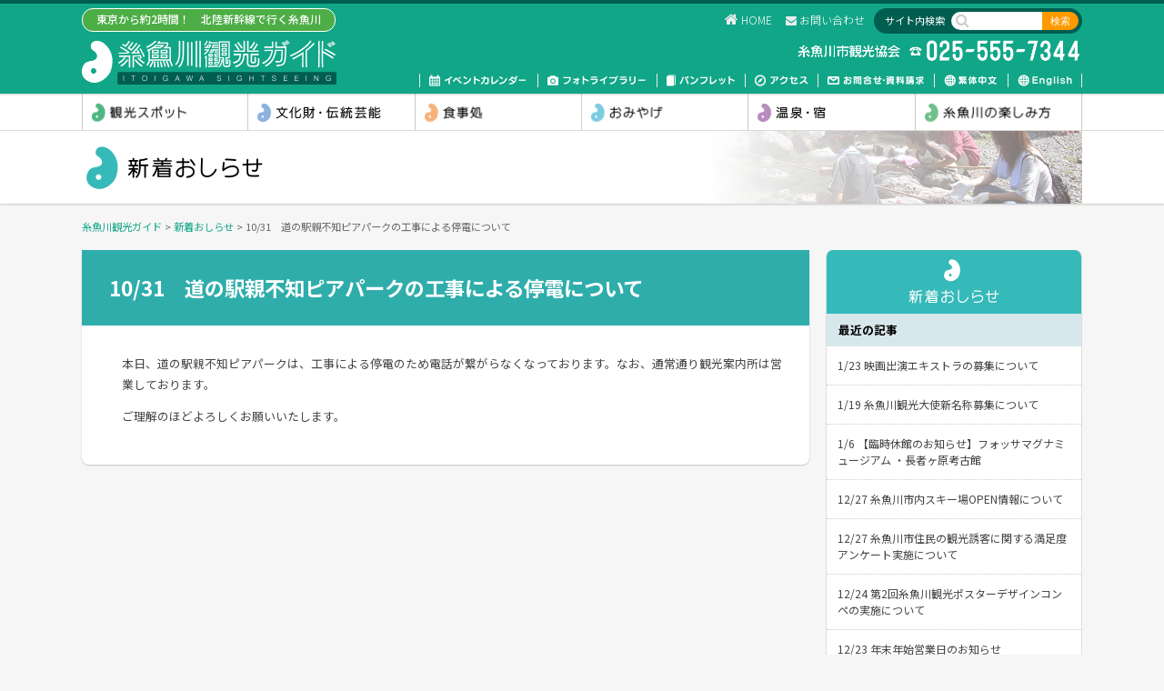

--- FILE ---
content_type: text/html; charset=UTF-8
request_url: https://www.itoigawa-kanko.net/2023/10/31/19026/
body_size: 12196
content:
<!DOCTYPE html>
<html dir="ltr" lang="ja">
<head>
	<meta charset="UTF-8" />
	<meta http-equiv="Pragma" content="no-cache">
	<meta http-equiv="Cache-Control" content="no-cache">
	<meta http-equiv="Expires" content="0">
	<title>10/31　道の駅親不知ピアパークの工事による停電について - 新着おしらせ｜糸魚川観光ガイド</title>
	<meta name="description" content="糸魚川市の観光情報。ヒスイ・ジオパーク・大自然・美術館・博物館・キャンプ場・海水浴場・スキー・ゴルフ・まつり・グルメ・おみやげ・温泉・宿">
	<link rel="shortcut icon" href="/icon/favicon.ico" type="image/x-icon" />
	<link rel="apple-touch-icon" href="/icon/apple-touch-icon.png" />
	<link rel="apple-touch-icon" sizes="57x57" href="/icon/apple-touch-icon-57x57.png" />
	<link rel="apple-touch-icon" sizes="72x72" href="/icon/apple-touch-icon-72x72.png" />
	<link rel="apple-touch-icon" sizes="76x76" href="/icon/apple-touch-icon-76x76.png" />
	<link rel="apple-touch-icon" sizes="114x114" href="/icon/apple-touch-icon-114x114.png" />
	<link rel="apple-touch-icon" sizes="120x120" href="/icon/apple-touch-icon-120x120.png" />
	<link rel="apple-touch-icon" sizes="144x144" href="/icon/apple-touch-icon-144x144.png" />
	<link rel="apple-touch-icon" sizes="152x152" href="/icon/apple-touch-icon-152x152.png" />
	<link rel="stylesheet" type="text/css" href="/css/style.css?v=20260123041838" />
	<link rel="stylesheet" type="text/css" href="/js/Bxslider/jquery.bxslider.css" />
	<link rel="stylesheet" href="//fonts.googleapis.com/earlyaccess/notosansjapanese.css" />
	<style>
		#cattitle_outer #cattitle.catimg_dmo {
			background-image: url(/images/catimg_dmo.jpg);
		}
	</style>
<!-- Global site tag (gtag.js) - Google Analytics -->
<script async src="https://www.googletagmanager.com/gtag/js?id=G-RNM9058HD9"></script>
<script>
  window.dataLayer = window.dataLayer || [];
  function gtag(){dataLayer.push(arguments);}
  gtag('js', new Date());

  gtag('config', 'G-RNM9058HD9');
</script>

<!-- MapPress Easy Google Maps Version:2.95.9 (https://www.mappresspro.com) -->
<meta name='robots' content='max-image-preview:large' />
<link rel='dns-prefetch' href='//www.googletagmanager.com' />
<link rel="alternate" type="application/rss+xml" title="糸魚川観光ガイド &raquo; フィード" href="https://www.itoigawa-kanko.net/feed/" />
<link rel="alternate" type="application/rss+xml" title="糸魚川観光ガイド &raquo; コメントフィード" href="https://www.itoigawa-kanko.net/comments/feed/" />
<link rel="alternate" title="oEmbed (JSON)" type="application/json+oembed" href="https://www.itoigawa-kanko.net/wp-json/oembed/1.0/embed?url=https%3A%2F%2Fwww.itoigawa-kanko.net%2F2023%2F10%2F31%2F19026%2F" />
<link rel="alternate" title="oEmbed (XML)" type="text/xml+oembed" href="https://www.itoigawa-kanko.net/wp-json/oembed/1.0/embed?url=https%3A%2F%2Fwww.itoigawa-kanko.net%2F2023%2F10%2F31%2F19026%2F&#038;format=xml" />
		<!-- This site uses the Google Analytics by ExactMetrics plugin v8.11.1 - Using Analytics tracking - https://www.exactmetrics.com/ -->
							<script src="//www.googletagmanager.com/gtag/js?id=G-EP19TPPM4C"  data-cfasync="false" data-wpfc-render="false" type="text/javascript" async></script>
			<script data-cfasync="false" data-wpfc-render="false" type="text/javascript">
				var em_version = '8.11.1';
				var em_track_user = true;
				var em_no_track_reason = '';
								var ExactMetricsDefaultLocations = {"page_location":"https:\/\/www.itoigawa-kanko.net\/2023\/10\/31\/19026\/"};
								if ( typeof ExactMetricsPrivacyGuardFilter === 'function' ) {
					var ExactMetricsLocations = (typeof ExactMetricsExcludeQuery === 'object') ? ExactMetricsPrivacyGuardFilter( ExactMetricsExcludeQuery ) : ExactMetricsPrivacyGuardFilter( ExactMetricsDefaultLocations );
				} else {
					var ExactMetricsLocations = (typeof ExactMetricsExcludeQuery === 'object') ? ExactMetricsExcludeQuery : ExactMetricsDefaultLocations;
				}

								var disableStrs = [
										'ga-disable-G-EP19TPPM4C',
									];

				/* Function to detect opted out users */
				function __gtagTrackerIsOptedOut() {
					for (var index = 0; index < disableStrs.length; index++) {
						if (document.cookie.indexOf(disableStrs[index] + '=true') > -1) {
							return true;
						}
					}

					return false;
				}

				/* Disable tracking if the opt-out cookie exists. */
				if (__gtagTrackerIsOptedOut()) {
					for (var index = 0; index < disableStrs.length; index++) {
						window[disableStrs[index]] = true;
					}
				}

				/* Opt-out function */
				function __gtagTrackerOptout() {
					for (var index = 0; index < disableStrs.length; index++) {
						document.cookie = disableStrs[index] + '=true; expires=Thu, 31 Dec 2099 23:59:59 UTC; path=/';
						window[disableStrs[index]] = true;
					}
				}

				if ('undefined' === typeof gaOptout) {
					function gaOptout() {
						__gtagTrackerOptout();
					}
				}
								window.dataLayer = window.dataLayer || [];

				window.ExactMetricsDualTracker = {
					helpers: {},
					trackers: {},
				};
				if (em_track_user) {
					function __gtagDataLayer() {
						dataLayer.push(arguments);
					}

					function __gtagTracker(type, name, parameters) {
						if (!parameters) {
							parameters = {};
						}

						if (parameters.send_to) {
							__gtagDataLayer.apply(null, arguments);
							return;
						}

						if (type === 'event') {
														parameters.send_to = exactmetrics_frontend.v4_id;
							var hookName = name;
							if (typeof parameters['event_category'] !== 'undefined') {
								hookName = parameters['event_category'] + ':' + name;
							}

							if (typeof ExactMetricsDualTracker.trackers[hookName] !== 'undefined') {
								ExactMetricsDualTracker.trackers[hookName](parameters);
							} else {
								__gtagDataLayer('event', name, parameters);
							}
							
						} else {
							__gtagDataLayer.apply(null, arguments);
						}
					}

					__gtagTracker('js', new Date());
					__gtagTracker('set', {
						'developer_id.dNDMyYj': true,
											});
					if ( ExactMetricsLocations.page_location ) {
						__gtagTracker('set', ExactMetricsLocations);
					}
										__gtagTracker('config', 'G-EP19TPPM4C', {"forceSSL":"true"} );
										window.gtag = __gtagTracker;										(function () {
						/* https://developers.google.com/analytics/devguides/collection/analyticsjs/ */
						/* ga and __gaTracker compatibility shim. */
						var noopfn = function () {
							return null;
						};
						var newtracker = function () {
							return new Tracker();
						};
						var Tracker = function () {
							return null;
						};
						var p = Tracker.prototype;
						p.get = noopfn;
						p.set = noopfn;
						p.send = function () {
							var args = Array.prototype.slice.call(arguments);
							args.unshift('send');
							__gaTracker.apply(null, args);
						};
						var __gaTracker = function () {
							var len = arguments.length;
							if (len === 0) {
								return;
							}
							var f = arguments[len - 1];
							if (typeof f !== 'object' || f === null || typeof f.hitCallback !== 'function') {
								if ('send' === arguments[0]) {
									var hitConverted, hitObject = false, action;
									if ('event' === arguments[1]) {
										if ('undefined' !== typeof arguments[3]) {
											hitObject = {
												'eventAction': arguments[3],
												'eventCategory': arguments[2],
												'eventLabel': arguments[4],
												'value': arguments[5] ? arguments[5] : 1,
											}
										}
									}
									if ('pageview' === arguments[1]) {
										if ('undefined' !== typeof arguments[2]) {
											hitObject = {
												'eventAction': 'page_view',
												'page_path': arguments[2],
											}
										}
									}
									if (typeof arguments[2] === 'object') {
										hitObject = arguments[2];
									}
									if (typeof arguments[5] === 'object') {
										Object.assign(hitObject, arguments[5]);
									}
									if ('undefined' !== typeof arguments[1].hitType) {
										hitObject = arguments[1];
										if ('pageview' === hitObject.hitType) {
											hitObject.eventAction = 'page_view';
										}
									}
									if (hitObject) {
										action = 'timing' === arguments[1].hitType ? 'timing_complete' : hitObject.eventAction;
										hitConverted = mapArgs(hitObject);
										__gtagTracker('event', action, hitConverted);
									}
								}
								return;
							}

							function mapArgs(args) {
								var arg, hit = {};
								var gaMap = {
									'eventCategory': 'event_category',
									'eventAction': 'event_action',
									'eventLabel': 'event_label',
									'eventValue': 'event_value',
									'nonInteraction': 'non_interaction',
									'timingCategory': 'event_category',
									'timingVar': 'name',
									'timingValue': 'value',
									'timingLabel': 'event_label',
									'page': 'page_path',
									'location': 'page_location',
									'title': 'page_title',
									'referrer' : 'page_referrer',
								};
								for (arg in args) {
																		if (!(!args.hasOwnProperty(arg) || !gaMap.hasOwnProperty(arg))) {
										hit[gaMap[arg]] = args[arg];
									} else {
										hit[arg] = args[arg];
									}
								}
								return hit;
							}

							try {
								f.hitCallback();
							} catch (ex) {
							}
						};
						__gaTracker.create = newtracker;
						__gaTracker.getByName = newtracker;
						__gaTracker.getAll = function () {
							return [];
						};
						__gaTracker.remove = noopfn;
						__gaTracker.loaded = true;
						window['__gaTracker'] = __gaTracker;
					})();
									} else {
										console.log("");
					(function () {
						function __gtagTracker() {
							return null;
						}

						window['__gtagTracker'] = __gtagTracker;
						window['gtag'] = __gtagTracker;
					})();
									}
			</script>
							<!-- / Google Analytics by ExactMetrics -->
		<style id='wp-img-auto-sizes-contain-inline-css' type='text/css'>
img:is([sizes=auto i],[sizes^="auto," i]){contain-intrinsic-size:3000px 1500px}
/*# sourceURL=wp-img-auto-sizes-contain-inline-css */
</style>
<style id='wp-emoji-styles-inline-css' type='text/css'>

	img.wp-smiley, img.emoji {
		display: inline !important;
		border: none !important;
		box-shadow: none !important;
		height: 1em !important;
		width: 1em !important;
		margin: 0 0.07em !important;
		vertical-align: -0.1em !important;
		background: none !important;
		padding: 0 !important;
	}
/*# sourceURL=wp-emoji-styles-inline-css */
</style>
<link rel='stylesheet' id='wp-block-library-css' href='https://www.itoigawa-kanko.net/mod/wp-includes/css/dist/block-library/style.min.css?ver=6.9' type='text/css' media='all' />
<style id='global-styles-inline-css' type='text/css'>
:root{--wp--preset--aspect-ratio--square: 1;--wp--preset--aspect-ratio--4-3: 4/3;--wp--preset--aspect-ratio--3-4: 3/4;--wp--preset--aspect-ratio--3-2: 3/2;--wp--preset--aspect-ratio--2-3: 2/3;--wp--preset--aspect-ratio--16-9: 16/9;--wp--preset--aspect-ratio--9-16: 9/16;--wp--preset--color--black: #000000;--wp--preset--color--cyan-bluish-gray: #abb8c3;--wp--preset--color--white: #ffffff;--wp--preset--color--pale-pink: #f78da7;--wp--preset--color--vivid-red: #cf2e2e;--wp--preset--color--luminous-vivid-orange: #ff6900;--wp--preset--color--luminous-vivid-amber: #fcb900;--wp--preset--color--light-green-cyan: #7bdcb5;--wp--preset--color--vivid-green-cyan: #00d084;--wp--preset--color--pale-cyan-blue: #8ed1fc;--wp--preset--color--vivid-cyan-blue: #0693e3;--wp--preset--color--vivid-purple: #9b51e0;--wp--preset--gradient--vivid-cyan-blue-to-vivid-purple: linear-gradient(135deg,rgb(6,147,227) 0%,rgb(155,81,224) 100%);--wp--preset--gradient--light-green-cyan-to-vivid-green-cyan: linear-gradient(135deg,rgb(122,220,180) 0%,rgb(0,208,130) 100%);--wp--preset--gradient--luminous-vivid-amber-to-luminous-vivid-orange: linear-gradient(135deg,rgb(252,185,0) 0%,rgb(255,105,0) 100%);--wp--preset--gradient--luminous-vivid-orange-to-vivid-red: linear-gradient(135deg,rgb(255,105,0) 0%,rgb(207,46,46) 100%);--wp--preset--gradient--very-light-gray-to-cyan-bluish-gray: linear-gradient(135deg,rgb(238,238,238) 0%,rgb(169,184,195) 100%);--wp--preset--gradient--cool-to-warm-spectrum: linear-gradient(135deg,rgb(74,234,220) 0%,rgb(151,120,209) 20%,rgb(207,42,186) 40%,rgb(238,44,130) 60%,rgb(251,105,98) 80%,rgb(254,248,76) 100%);--wp--preset--gradient--blush-light-purple: linear-gradient(135deg,rgb(255,206,236) 0%,rgb(152,150,240) 100%);--wp--preset--gradient--blush-bordeaux: linear-gradient(135deg,rgb(254,205,165) 0%,rgb(254,45,45) 50%,rgb(107,0,62) 100%);--wp--preset--gradient--luminous-dusk: linear-gradient(135deg,rgb(255,203,112) 0%,rgb(199,81,192) 50%,rgb(65,88,208) 100%);--wp--preset--gradient--pale-ocean: linear-gradient(135deg,rgb(255,245,203) 0%,rgb(182,227,212) 50%,rgb(51,167,181) 100%);--wp--preset--gradient--electric-grass: linear-gradient(135deg,rgb(202,248,128) 0%,rgb(113,206,126) 100%);--wp--preset--gradient--midnight: linear-gradient(135deg,rgb(2,3,129) 0%,rgb(40,116,252) 100%);--wp--preset--font-size--small: 13px;--wp--preset--font-size--medium: 20px;--wp--preset--font-size--large: 36px;--wp--preset--font-size--x-large: 42px;--wp--preset--spacing--20: 0.44rem;--wp--preset--spacing--30: 0.67rem;--wp--preset--spacing--40: 1rem;--wp--preset--spacing--50: 1.5rem;--wp--preset--spacing--60: 2.25rem;--wp--preset--spacing--70: 3.38rem;--wp--preset--spacing--80: 5.06rem;--wp--preset--shadow--natural: 6px 6px 9px rgba(0, 0, 0, 0.2);--wp--preset--shadow--deep: 12px 12px 50px rgba(0, 0, 0, 0.4);--wp--preset--shadow--sharp: 6px 6px 0px rgba(0, 0, 0, 0.2);--wp--preset--shadow--outlined: 6px 6px 0px -3px rgb(255, 255, 255), 6px 6px rgb(0, 0, 0);--wp--preset--shadow--crisp: 6px 6px 0px rgb(0, 0, 0);}:where(.is-layout-flex){gap: 0.5em;}:where(.is-layout-grid){gap: 0.5em;}body .is-layout-flex{display: flex;}.is-layout-flex{flex-wrap: wrap;align-items: center;}.is-layout-flex > :is(*, div){margin: 0;}body .is-layout-grid{display: grid;}.is-layout-grid > :is(*, div){margin: 0;}:where(.wp-block-columns.is-layout-flex){gap: 2em;}:where(.wp-block-columns.is-layout-grid){gap: 2em;}:where(.wp-block-post-template.is-layout-flex){gap: 1.25em;}:where(.wp-block-post-template.is-layout-grid){gap: 1.25em;}.has-black-color{color: var(--wp--preset--color--black) !important;}.has-cyan-bluish-gray-color{color: var(--wp--preset--color--cyan-bluish-gray) !important;}.has-white-color{color: var(--wp--preset--color--white) !important;}.has-pale-pink-color{color: var(--wp--preset--color--pale-pink) !important;}.has-vivid-red-color{color: var(--wp--preset--color--vivid-red) !important;}.has-luminous-vivid-orange-color{color: var(--wp--preset--color--luminous-vivid-orange) !important;}.has-luminous-vivid-amber-color{color: var(--wp--preset--color--luminous-vivid-amber) !important;}.has-light-green-cyan-color{color: var(--wp--preset--color--light-green-cyan) !important;}.has-vivid-green-cyan-color{color: var(--wp--preset--color--vivid-green-cyan) !important;}.has-pale-cyan-blue-color{color: var(--wp--preset--color--pale-cyan-blue) !important;}.has-vivid-cyan-blue-color{color: var(--wp--preset--color--vivid-cyan-blue) !important;}.has-vivid-purple-color{color: var(--wp--preset--color--vivid-purple) !important;}.has-black-background-color{background-color: var(--wp--preset--color--black) !important;}.has-cyan-bluish-gray-background-color{background-color: var(--wp--preset--color--cyan-bluish-gray) !important;}.has-white-background-color{background-color: var(--wp--preset--color--white) !important;}.has-pale-pink-background-color{background-color: var(--wp--preset--color--pale-pink) !important;}.has-vivid-red-background-color{background-color: var(--wp--preset--color--vivid-red) !important;}.has-luminous-vivid-orange-background-color{background-color: var(--wp--preset--color--luminous-vivid-orange) !important;}.has-luminous-vivid-amber-background-color{background-color: var(--wp--preset--color--luminous-vivid-amber) !important;}.has-light-green-cyan-background-color{background-color: var(--wp--preset--color--light-green-cyan) !important;}.has-vivid-green-cyan-background-color{background-color: var(--wp--preset--color--vivid-green-cyan) !important;}.has-pale-cyan-blue-background-color{background-color: var(--wp--preset--color--pale-cyan-blue) !important;}.has-vivid-cyan-blue-background-color{background-color: var(--wp--preset--color--vivid-cyan-blue) !important;}.has-vivid-purple-background-color{background-color: var(--wp--preset--color--vivid-purple) !important;}.has-black-border-color{border-color: var(--wp--preset--color--black) !important;}.has-cyan-bluish-gray-border-color{border-color: var(--wp--preset--color--cyan-bluish-gray) !important;}.has-white-border-color{border-color: var(--wp--preset--color--white) !important;}.has-pale-pink-border-color{border-color: var(--wp--preset--color--pale-pink) !important;}.has-vivid-red-border-color{border-color: var(--wp--preset--color--vivid-red) !important;}.has-luminous-vivid-orange-border-color{border-color: var(--wp--preset--color--luminous-vivid-orange) !important;}.has-luminous-vivid-amber-border-color{border-color: var(--wp--preset--color--luminous-vivid-amber) !important;}.has-light-green-cyan-border-color{border-color: var(--wp--preset--color--light-green-cyan) !important;}.has-vivid-green-cyan-border-color{border-color: var(--wp--preset--color--vivid-green-cyan) !important;}.has-pale-cyan-blue-border-color{border-color: var(--wp--preset--color--pale-cyan-blue) !important;}.has-vivid-cyan-blue-border-color{border-color: var(--wp--preset--color--vivid-cyan-blue) !important;}.has-vivid-purple-border-color{border-color: var(--wp--preset--color--vivid-purple) !important;}.has-vivid-cyan-blue-to-vivid-purple-gradient-background{background: var(--wp--preset--gradient--vivid-cyan-blue-to-vivid-purple) !important;}.has-light-green-cyan-to-vivid-green-cyan-gradient-background{background: var(--wp--preset--gradient--light-green-cyan-to-vivid-green-cyan) !important;}.has-luminous-vivid-amber-to-luminous-vivid-orange-gradient-background{background: var(--wp--preset--gradient--luminous-vivid-amber-to-luminous-vivid-orange) !important;}.has-luminous-vivid-orange-to-vivid-red-gradient-background{background: var(--wp--preset--gradient--luminous-vivid-orange-to-vivid-red) !important;}.has-very-light-gray-to-cyan-bluish-gray-gradient-background{background: var(--wp--preset--gradient--very-light-gray-to-cyan-bluish-gray) !important;}.has-cool-to-warm-spectrum-gradient-background{background: var(--wp--preset--gradient--cool-to-warm-spectrum) !important;}.has-blush-light-purple-gradient-background{background: var(--wp--preset--gradient--blush-light-purple) !important;}.has-blush-bordeaux-gradient-background{background: var(--wp--preset--gradient--blush-bordeaux) !important;}.has-luminous-dusk-gradient-background{background: var(--wp--preset--gradient--luminous-dusk) !important;}.has-pale-ocean-gradient-background{background: var(--wp--preset--gradient--pale-ocean) !important;}.has-electric-grass-gradient-background{background: var(--wp--preset--gradient--electric-grass) !important;}.has-midnight-gradient-background{background: var(--wp--preset--gradient--midnight) !important;}.has-small-font-size{font-size: var(--wp--preset--font-size--small) !important;}.has-medium-font-size{font-size: var(--wp--preset--font-size--medium) !important;}.has-large-font-size{font-size: var(--wp--preset--font-size--large) !important;}.has-x-large-font-size{font-size: var(--wp--preset--font-size--x-large) !important;}
/*# sourceURL=global-styles-inline-css */
</style>

<style id='classic-theme-styles-inline-css' type='text/css'>
/*! This file is auto-generated */
.wp-block-button__link{color:#fff;background-color:#32373c;border-radius:9999px;box-shadow:none;text-decoration:none;padding:calc(.667em + 2px) calc(1.333em + 2px);font-size:1.125em}.wp-block-file__button{background:#32373c;color:#fff;text-decoration:none}
/*# sourceURL=/wp-includes/css/classic-themes.min.css */
</style>
<link rel='stylesheet' id='fancybox-for-wp-css' href='https://www.itoigawa-kanko.net/mod/wp-content/plugins/fancybox-for-wordpress/assets/css/fancybox.css?ver=1.3.4' type='text/css' media='all' />
<link rel='stylesheet' id='mappress-leaflet-css' href='https://www.itoigawa-kanko.net/mod/wp-content/plugins/mappress-google-maps-for-wordpress/lib/leaflet/leaflet.css?ver=1.7.1' type='text/css' media='all' />
<link rel='stylesheet' id='mappress-css' href='https://www.itoigawa-kanko.net/mod/wp-content/plugins/mappress-google-maps-for-wordpress/css/mappress.css?ver=2.95.9' type='text/css' media='all' />
<script type="text/javascript" src="https://www.itoigawa-kanko.net/mod/wp-includes/js/jquery/jquery.min.js?ver=3.7.1" id="jquery-core-js"></script>
<script type="text/javascript" src="https://www.itoigawa-kanko.net/mod/wp-includes/js/jquery/jquery-migrate.min.js?ver=3.4.1" id="jquery-migrate-js"></script>
<script type="text/javascript" src="https://www.itoigawa-kanko.net/mod/js/commons.js?20260123041838&amp;ver=6.9" id="commons-js"></script>
<script type="text/javascript" src="https://www.itoigawa-kanko.net/mod/js/Tile/jquery.tile.js?ver=6.9" id="jquery-tile-js"></script>
<script type="text/javascript" src="https://www.itoigawa-kanko.net/mod/js/Tile/jquery.tile.config.js?ver=6.9" id="jquery-tile.config-js"></script>
<script type="text/javascript" src="https://www.itoigawa-kanko.net/mod/js/Bxslider/jquery.bxslider.min.js?ver=6.9" id="jquery-bxslider-min-js"></script>
<script type="text/javascript" src="https://www.itoigawa-kanko.net/mod/js/Bxslider/jquery.bxslider.config.js?ver=6.9" id="jquery-bxslider-config-js"></script>
<script type="text/javascript" src="https://www.itoigawa-kanko.net/mod/js/jquery.table_transpose.js?ver=6.9" id="jquery-table-transpose-js"></script>
<script type="text/javascript" src="https://www.itoigawa-kanko.net/mod/wp-content/plugins/google-analytics-dashboard-for-wp/assets/js/frontend-gtag.min.js?ver=8.11.1" id="exactmetrics-frontend-script-js" async="async" data-wp-strategy="async"></script>
<script data-cfasync="false" data-wpfc-render="false" type="text/javascript" id='exactmetrics-frontend-script-js-extra'>/* <![CDATA[ */
var exactmetrics_frontend = {"js_events_tracking":"true","download_extensions":"zip,mp3,mpeg,pdf,docx,pptx,xlsx,rar","inbound_paths":"[{\"path\":\"\\\/go\\\/\",\"label\":\"affiliate\"},{\"path\":\"\\\/recommend\\\/\",\"label\":\"affiliate\"}]","home_url":"https:\/\/www.itoigawa-kanko.net","hash_tracking":"false","v4_id":"G-EP19TPPM4C"};/* ]]> */
</script>
<script type="text/javascript" src="https://www.itoigawa-kanko.net/mod/wp-content/plugins/fancybox-for-wordpress/assets/js/purify.min.js?ver=1.3.4" id="purify-js"></script>
<script type="text/javascript" src="https://www.itoigawa-kanko.net/mod/wp-content/plugins/fancybox-for-wordpress/assets/js/jquery.fancybox.js?ver=1.3.4" id="fancybox-for-wp-js"></script>
<link rel="https://api.w.org/" href="https://www.itoigawa-kanko.net/wp-json/" /><link rel="alternate" title="JSON" type="application/json" href="https://www.itoigawa-kanko.net/wp-json/wp/v2/posts/19026" /><link rel="canonical" href="https://www.itoigawa-kanko.net/2023/10/31/19026/" />
<link rel='shortlink' href='https://www.itoigawa-kanko.net/?p=19026' />

<!-- Fancybox for WordPress v3.3.7 -->
<style type="text/css">
	.fancybox-slide--image .fancybox-content{background-color: #FFFFFF}div.fancybox-caption{display:none !important;}
	
	img.fancybox-image{border-width:10px;border-color:#FFFFFF;border-style:solid;}
	div.fancybox-bg{background-color:rgba(102,102,102,0.3);opacity:1 !important;}div.fancybox-content{border-color:#FFFFFF}
	div#fancybox-title{background-color:#FFFFFF}
	div.fancybox-content{background-color:#FFFFFF}
	div#fancybox-title-inside{color:#333333}
	
	
	
	div.fancybox-caption p.caption-title{display:inline-block}
	div.fancybox-caption p.caption-title{font-size:14px}
	div.fancybox-caption p.caption-title{color:#333333}
	div.fancybox-caption {color:#333333}div.fancybox-caption p.caption-title {background:#fff; width:auto;padding:10px 30px;}div.fancybox-content p.caption-title{color:#333333;margin: 0;padding: 5px 0;}body.fancybox-active .fancybox-container .fancybox-stage .fancybox-content .fancybox-close-small{display:block;}
</style><script type="text/javascript">
	jQuery(function () {

		var mobileOnly = false;
		
		if (mobileOnly) {
			return;
		}

		jQuery.fn.getTitle = function () { // Copy the title of every IMG tag and add it to its parent A so that fancybox can show titles
			var arr = jQuery("a[data-fancybox]");jQuery.each(arr, function() {var title = jQuery(this).children("img").attr("title") || '';var figCaptionHtml = jQuery(this).next("figcaption").html() || '';var processedCaption = figCaptionHtml;if (figCaptionHtml.length && typeof DOMPurify === 'function') {processedCaption = DOMPurify.sanitize(figCaptionHtml, {USE_PROFILES: {html: true}});} else if (figCaptionHtml.length) {processedCaption = jQuery("<div>").text(figCaptionHtml).html();}var newTitle = title;if (processedCaption.length) {newTitle = title.length ? title + " " + processedCaption : processedCaption;}if (newTitle.length) {jQuery(this).attr("title", newTitle);}});		}

		// Supported file extensions

				var thumbnails = jQuery("a:has(img)").not(".nolightbox").not('.envira-gallery-link').not('.ngg-simplelightbox').filter(function () {
			return /\.(jpe?g|png|gif|mp4|webp|bmp|pdf)(\?[^/]*)*$/i.test(jQuery(this).attr('href'))
		});
		

		// Add data-type iframe for links that are not images or videos.
		var iframeLinks = jQuery('.fancyboxforwp').filter(function () {
			return !/\.(jpe?g|png|gif|mp4|webp|bmp|pdf)(\?[^/]*)*$/i.test(jQuery(this).attr('href'))
		}).filter(function () {
			return !/vimeo|youtube/i.test(jQuery(this).attr('href'))
		});
		iframeLinks.attr({"data-type": "iframe"}).getTitle();

				/* Custom Expression */
		//jQuery(thumbnails).attr("data-fancybox","gallery").getTitle();
jQuery("a:has(img)[href$='.jpg']").addClass("fancybox").attr("data-fancybox","fancybox").getTitle();
jQuery("a:has(img)[href$='.png']").addClass("fancybox").attr("data-fancybox","fancybox").getTitle();
jQuery("a:has(img)[href$='.gif']").addClass("fancybox").attr("data-fancybox","fancybox").getTitle();
		
		// Call fancybox and apply it on any link with a rel atribute that starts with "fancybox", with the options set on the admin panel
		jQuery("a.fancyboxforwp").fancyboxforwp({
			loop: false,
			smallBtn: true,
			zoomOpacity: "auto",
			animationEffect: "fade",
			animationDuration: 500,
			transitionEffect: "fade",
			transitionDuration: "300",
			overlayShow: true,
			overlayOpacity: "0.3",
			titleShow: true,
			titlePosition: "inside",
			keyboard: true,
			showCloseButton: true,
			arrows: true,
			clickContent:false,
			clickSlide: "close",
			mobile: {
				clickContent: function (current, event) {
					return current.type === "image" ? "toggleControls" : false;
				},
				clickSlide: function (current, event) {
					return current.type === "image" ? "close" : "close";
				},
			},
			wheel: false,
			toolbar: true,
			preventCaptionOverlap: true,
			onInit: function() { },			onDeactivate
	: function() { },		beforeClose: function() { },			afterShow: function(instance) { jQuery( ".fancybox-image" ).on("click", function( ){ ( instance.isScaledDown() ) ? instance.scaleToActual() : instance.scaleToFit() }) },				afterClose: function() { },					caption : function( instance, item ) {var title = "";if("undefined" != typeof jQuery(this).context ){var title = jQuery(this).context.title;} else { var title = ("undefined" != typeof jQuery(this).attr("title")) ? jQuery(this).attr("title") : false;}var caption = jQuery(this).data('caption') || '';if ( item.type === 'image' && title.length ) {caption = (caption.length ? caption + '<br />' : '') + '<p class="caption-title">'+jQuery("<div>").text(title).html()+'</p>' ;}if (typeof DOMPurify === "function" && caption.length) { return DOMPurify.sanitize(caption, {USE_PROFILES: {html: true}}); } else { return jQuery("<div>").text(caption).html(); }},
		afterLoad : function( instance, current ) {var captionContent = current.opts.caption || '';var sanitizedCaptionString = '';if (typeof DOMPurify === 'function' && captionContent.length) {sanitizedCaptionString = DOMPurify.sanitize(captionContent, {USE_PROFILES: {html: true}});} else if (captionContent.length) { sanitizedCaptionString = jQuery("<div>").text(captionContent).html();}if (sanitizedCaptionString.length) { current.$content.append(jQuery('<div class=\"fancybox-custom-caption inside-caption\" style=\" position: absolute;left:0;right:0;color:#000;margin:0 auto;bottom:0;text-align:center;background-color:#FFFFFF \"></div>').html(sanitizedCaptionString)); }},
			})
		;

			})
</script>
<!-- END Fancybox for WordPress -->
<meta name="generator" content="Site Kit by Google 1.168.0" /><style type="text/css">.recentcomments a{display:inline !important;padding:0 !important;margin:0 !important;}</style>		<style type="text/css" id="wp-custom-css">
			.footlink {
padding: 5px 0 20px;
display: flex;
align-items: center;
justify-content: center;
flex-wrap: wrap;
}
.footlink a {
margin: 0 10px 10px;
font-size: .75em;
}		</style>
		</head>
<body id="10-31%e3%80%80%e9%81%93%e3%81%ae%e9%a7%85%e8%a6%aa%e4%b8%8d%e7%9f%a5%e3%83%94%e3%82%a2%e3%83%91%e3%83%bc%e3%82%af%e3%81%ae%e5%b7%a5%e4%ba%8b%e3%81%ab%e3%82%88%e3%82%8b%e5%81%9c%e9%9b%bb%e3%81%ab" class="wp-singular post-template-default single single-post postid-19026 single-format-standard wp-theme-itoigawa">
<a id="top" name="top"></a>
<div id="loading"><div><img src="/images/loading.gif" alt="" class="" /></div></div>
<div id="container" class="show">
<div id="header_outer">
<div id="header">
	<div id="sitetitles">
		<p id="sitemeta">東京から約2時間！　北陸新幹線で行く糸魚川</p>
		<h1 id="sitetitle"><a href="/" title="糸魚川観光ガイド" rel="home"><span>糸魚川観光ガイド</span></a></h1>
		<ul id="mbmenu">
			<li id="sewarchbtn"></li>
			<li id="menubtn"></li>
		</ul>
	</div>
	<div id="headmeta_outer">
	<div id="headmeta">
		<div id="search">
			<p>サイト内検索</p>
			<form role="search" method="get" id="searchform" class="searchform" action="https://www.itoigawa-kanko.net/">
				<input type="text" value="" name="s" id="s" class="search_txt"  />
				<input type="submit" id="searchsubmit" class="search_btn" value="検索" />
			</form>
		</div>
		<ul id="headnav">
			<li id="headnav01"><a href="/">HOME</a></li>
<!--
			<li id="headnav02"><a href="/sitemap/">サイトマップ</a></li>
-->
			<li id="headnav03"><a href="/contactus/">お問い合わせ</a></li>
		</ul>
		<p id="sitelead"><span>糸魚川観光協会　025-555-7344</span></p>
		<ul id="nav">
			<li id="nav01"><a href="/event/">イベントカレンダー</a></li>
			<li id="nav02"><a href="/photo/">フォトライブラリー</a></li>
			<li id="nav03"><a href="/download/">パンフレット</a></li>
			<li id="nav04"><a href="/access/">交通・アクセス</a></li>
			<!--<li id="nav06"><a href="/itoigawa_trafficmap/">糸魚川の交通状況</a></li>-->
			<li id="nav05"><a href="/contactus/">お問い合わせ</a></li>
			<li id="nav08"><a href="https://discover-itoigawa.com/zh-tw/" target="_blank">繁体中文</a></li>
			<li id="nav07"><a href="https://discover-itoigawa.com/" target="_blank">English</a></li>
		</ul>
	</div>
	</div>
</div>
</div>
<div id="cat_outer">
	<ul id="cat">
		<li id="cat01"><a href="/spot/">観光スポット</a></li>
		<li id="cat02"><a href="/trad/">文化財・伝統芸能</a></li>
		<li id="cat03"><a href="/foods/">食事処</a></li>
		<li id="cat04"><a href="/goods/">おみやげ</a></li>
		<li id="cat05"><a href="/hotel/">温泉・宿</a></li>
		<li id="cat06"><a href="/enjoy/">糸魚川の楽しみ方</a></li>
	</ul>
</div>


<div id="cattitle_outer">
<div id="cattitle" class="catimg_news">
	<img src="/images/cattitle_news.png" alt="新着おしらせ" />
</div>
</div>
<div id="contents_outer">
<div id="contents">

	<div id="topicpath">
		<p><span typeof="v:Breadcrumb"><a rel="v:url" property="v:title" title="Go to 糸魚川観光ガイド." href="https://www.itoigawa-kanko.net" class="home">糸魚川観光ガイド</a></span> &gt; <span typeof="v:Breadcrumb"><a rel="v:url" property="v:title" title="Go to the 新着おしらせ category archives." href="https://www.itoigawa-kanko.net/category/news/" class="taxonomy category">新着おしらせ</a></span> &gt; <span typeof="v:Breadcrumb"><span property="v:title">10/31　道の駅親不知ピアパークの工事による停電について</span></span></p>
	</div>
	<div id="article_outer">
	<div id="article">
	<article>
		<div class="pageheader">
			<h1>10/31　道の駅親不知ピアパークの工事による停電について</h1>
		</div>
		<div class="pagebody">
<p>本日、道の駅親不知ピアパークは、工事による停電のため電話が繋がらなくなっております。なお、通常通り観光案内所は営業しております。</p>
<p>ご理解のほどよろしくお願いいたします。</p>
		</div>
	</article>
	</div>
	</div>

	<div id="aside">
	<aside>
		<div class="content">
		<h2><a href="https://www.itoigawa-kanko.net/category/news/"><img src="/images/aside_news.png" alt="新着おしらせ" class="img" /></a></h2>
		<h3>最近の記事</h3>
		<ul class="asidemenu">
			<li>
				<a href="https://www.itoigawa-kanko.net/2026/01/23/23459/">
					<p class="entrytitle">1/23 映画出演エキストラの募集について</p>
				</a>
			</li>
			<li>
				<a href="https://www.itoigawa-kanko.net/2026/01/19/23453/">
					<p class="entrytitle">1/19 糸魚川観光大使新名称募集について</p>
				</a>
			</li>
			<li>
				<a href="https://www.itoigawa-kanko.net/2026/01/06/23403/">
					<p class="entrytitle">1/6 【臨時休館のお知らせ】フォッサマグナミュージアム ・長者ヶ原考古館</p>
				</a>
			</li>
			<li>
				<a href="https://www.itoigawa-kanko.net/2025/12/27/23392/">
					<p class="entrytitle">12/27 糸魚川市内スキー場OPEN情報について</p>
				</a>
			</li>
			<li>
				<a href="https://www.itoigawa-kanko.net/2025/12/27/23370/">
					<p class="entrytitle">12/27 糸魚川市住民の観光誘客に関する満足度アンケート実施について</p>
				</a>
			</li>
			<li>
				<a href="https://www.itoigawa-kanko.net/2025/12/24/23358/">
					<p class="entrytitle">12/24 第2回糸魚川観光ポスターデザインコンペの実施について</p>
				</a>
			</li>
			<li>
				<a href="https://www.itoigawa-kanko.net/2025/12/23/23364/">
					<p class="entrytitle">12/23 年末年始営業日のお知らせ</p>
				</a>
			</li>
			<li>
				<a href="https://www.itoigawa-kanko.net/2025/12/19/23345/">
					<p class="entrytitle">12/19 【テレビ出演情報】NHKBS「ニッポンぶらり鉄道旅」</p>
				</a>
			</li>
			<li>
				<a href="https://www.itoigawa-kanko.net/2025/12/09/23274/">
					<p class="entrytitle">12/9 ジオパークガイド認定実技試験の実施について</p>
				</a>
			</li>
			<li>
				<a href="https://www.itoigawa-kanko.net/2025/12/09/23272/">
					<p class="entrytitle">12/9 この冬は糸魚川へ泊まろう！翠ペイポイントプレゼントキャンペーン実施について</p>
				</a>
			</li>
		</ul>
		<h3>過去の記事</h3>
		<ul class="asidemenu">
	<li><a href='https://www.itoigawa-kanko.net/2026/'>2026年</a></li>
	<li><a href='https://www.itoigawa-kanko.net/2025/'>2025年</a></li>
	<li><a href='https://www.itoigawa-kanko.net/2024/'>2024年</a></li>
	<li><a href='https://www.itoigawa-kanko.net/2023/'>2023年</a></li>
	<li><a href='https://www.itoigawa-kanko.net/2022/'>2022年</a></li>
	<li><a href='https://www.itoigawa-kanko.net/2021/'>2021年</a></li>
	<li><a href='https://www.itoigawa-kanko.net/2020/'>2020年</a></li>
	<li><a href='https://www.itoigawa-kanko.net/2019/'>2019年</a></li>
	<li><a href='https://www.itoigawa-kanko.net/2018/'>2018年</a></li>
	<li><a href='https://www.itoigawa-kanko.net/2017/'>2017年</a></li>
	<li><a href='https://www.itoigawa-kanko.net/2016/'>2016年</a></li>
	<li><a href='https://www.itoigawa-kanko.net/2015/'>2015年</a></li>
		</ul>
				</div>
	</aside>
	</div>
</div>
</div>
<p id="pagetop"><a href="#top">PAGETOP</a></p>
<div id="footer_outer">
	<div id="footer">
		<div class="footlink">
			<a href="https://www.itoigawa-kanko.net/dmo/icta/">⚫︎一般社団法人糸魚川市観光協会</a>
			<a href="https://www.itoigawa-kanko.net/?post_type=dmo&amp;p=16524&amp;preview=true">⚫︎観光地域づくり法人（DMO）</a>
			<a href="https://itoigawa-taiken.net/policy/">⚫︎プライバシーポリシー</a>
		</div>
	<p id="credit">糸魚川市観光協会</p>
	<address>
		<span class="">〒941-0061</span>
		<span class="">新潟県糸魚川市大町1-7-47</span>
		<span class="">一般社団法人糸魚川市観光協会　TEL 025-555-7344</span>
	</address>
	<p id="copyright">Copyright© ITOIGAWA SIGHTSEEING ASSOCIATION. All rights reserved.</p>
</div>
</div>
</div>
<script type="speculationrules">
{"prefetch":[{"source":"document","where":{"and":[{"href_matches":"/*"},{"not":{"href_matches":["/mod/wp-*.php","/mod/wp-admin/*","/mod/wp-content/uploads/*","/mod/wp-content/*","/mod/wp-content/plugins/*","/mod/wp-content/themes/itoigawa/*","/*\\?(.+)"]}},{"not":{"selector_matches":"a[rel~=\"nofollow\"]"}},{"not":{"selector_matches":".no-prefetch, .no-prefetch a"}}]},"eagerness":"conservative"}]}
</script>
<script id="wp-emoji-settings" type="application/json">
{"baseUrl":"https://s.w.org/images/core/emoji/17.0.2/72x72/","ext":".png","svgUrl":"https://s.w.org/images/core/emoji/17.0.2/svg/","svgExt":".svg","source":{"concatemoji":"https://www.itoigawa-kanko.net/mod/wp-includes/js/wp-emoji-release.min.js?ver=6.9"}}
</script>
<script type="module">
/* <![CDATA[ */
/*! This file is auto-generated */
const a=JSON.parse(document.getElementById("wp-emoji-settings").textContent),o=(window._wpemojiSettings=a,"wpEmojiSettingsSupports"),s=["flag","emoji"];function i(e){try{var t={supportTests:e,timestamp:(new Date).valueOf()};sessionStorage.setItem(o,JSON.stringify(t))}catch(e){}}function c(e,t,n){e.clearRect(0,0,e.canvas.width,e.canvas.height),e.fillText(t,0,0);t=new Uint32Array(e.getImageData(0,0,e.canvas.width,e.canvas.height).data);e.clearRect(0,0,e.canvas.width,e.canvas.height),e.fillText(n,0,0);const a=new Uint32Array(e.getImageData(0,0,e.canvas.width,e.canvas.height).data);return t.every((e,t)=>e===a[t])}function p(e,t){e.clearRect(0,0,e.canvas.width,e.canvas.height),e.fillText(t,0,0);var n=e.getImageData(16,16,1,1);for(let e=0;e<n.data.length;e++)if(0!==n.data[e])return!1;return!0}function u(e,t,n,a){switch(t){case"flag":return n(e,"\ud83c\udff3\ufe0f\u200d\u26a7\ufe0f","\ud83c\udff3\ufe0f\u200b\u26a7\ufe0f")?!1:!n(e,"\ud83c\udde8\ud83c\uddf6","\ud83c\udde8\u200b\ud83c\uddf6")&&!n(e,"\ud83c\udff4\udb40\udc67\udb40\udc62\udb40\udc65\udb40\udc6e\udb40\udc67\udb40\udc7f","\ud83c\udff4\u200b\udb40\udc67\u200b\udb40\udc62\u200b\udb40\udc65\u200b\udb40\udc6e\u200b\udb40\udc67\u200b\udb40\udc7f");case"emoji":return!a(e,"\ud83e\u1fac8")}return!1}function f(e,t,n,a){let r;const o=(r="undefined"!=typeof WorkerGlobalScope&&self instanceof WorkerGlobalScope?new OffscreenCanvas(300,150):document.createElement("canvas")).getContext("2d",{willReadFrequently:!0}),s=(o.textBaseline="top",o.font="600 32px Arial",{});return e.forEach(e=>{s[e]=t(o,e,n,a)}),s}function r(e){var t=document.createElement("script");t.src=e,t.defer=!0,document.head.appendChild(t)}a.supports={everything:!0,everythingExceptFlag:!0},new Promise(t=>{let n=function(){try{var e=JSON.parse(sessionStorage.getItem(o));if("object"==typeof e&&"number"==typeof e.timestamp&&(new Date).valueOf()<e.timestamp+604800&&"object"==typeof e.supportTests)return e.supportTests}catch(e){}return null}();if(!n){if("undefined"!=typeof Worker&&"undefined"!=typeof OffscreenCanvas&&"undefined"!=typeof URL&&URL.createObjectURL&&"undefined"!=typeof Blob)try{var e="postMessage("+f.toString()+"("+[JSON.stringify(s),u.toString(),c.toString(),p.toString()].join(",")+"));",a=new Blob([e],{type:"text/javascript"});const r=new Worker(URL.createObjectURL(a),{name:"wpTestEmojiSupports"});return void(r.onmessage=e=>{i(n=e.data),r.terminate(),t(n)})}catch(e){}i(n=f(s,u,c,p))}t(n)}).then(e=>{for(const n in e)a.supports[n]=e[n],a.supports.everything=a.supports.everything&&a.supports[n],"flag"!==n&&(a.supports.everythingExceptFlag=a.supports.everythingExceptFlag&&a.supports[n]);var t;a.supports.everythingExceptFlag=a.supports.everythingExceptFlag&&!a.supports.flag,a.supports.everything||((t=a.source||{}).concatemoji?r(t.concatemoji):t.wpemoji&&t.twemoji&&(r(t.twemoji),r(t.wpemoji)))});
//# sourceURL=https://www.itoigawa-kanko.net/mod/wp-includes/js/wp-emoji-loader.min.js
/* ]]> */
</script>
</body>
</html>


--- FILE ---
content_type: text/css
request_url: https://www.itoigawa-kanko.net/css/style.css?v=20260123041838
body_size: 16969
content:
@import url(https://fonts.googleapis.com/earlyaccess/notosansjp.css);html,body,div,span,applet,object,iframe,h1,h2,h3,h4,h5,h6,p,blockquote,pre,a,abbr,acronym,address,big,cite,code,del,dfn,em,img,ins,kbd,q,s,samp,small,strike,strong,sub,sup,tt,var,b,u,i,center,dl,dt,dd,ol,ul,li,fieldset,form,label,legend,table,caption,tbody,tfoot,thead,tr,th,td,article,aside,canvas,details,embed,figure,figcaption,footer,header,hgroup,menu,nav,output,ruby,section,summary,time,mark,audio,video{margin:0;padding:0;border:0;font:inherit;font-size:100%;vertical-align:baseline}html{line-height:1}ol,ul{list-style:none}table{border-collapse:collapse;border-spacing:0}caption,th,td{text-align:left;font-weight:normal;vertical-align:middle}q,blockquote{quotes:none}q:before,q:after,blockquote:before,blockquote:after{content:"";content:none}a img{border:none}article,aside,details,figcaption,figure,footer,header,hgroup,main,menu,nav,section,summary{display:block}@keyframes fadein{0%{opacity:0}100%{opacity:1}}@-webkit-keyframes fadein{0%{opacity:0}100%{opacity:1}}@keyframes fadein2{0%{opacity:0}100%{opacity:1}}@-webkit-keyframes fadein2{0%{opacity:0}100%{opacity:1}}@keyframes fadeout{0%{opacity:1}100%{opacity:.5}}@-webkit-keyframes fadeout{0%{opacity:1}100%{opacity:.5}}.forpc{display:block}@media screen and (max-width: 735px){.forpc{display:none}}.formb{display:none}@media screen and (max-width: 735px){.formb{display:block}}a{text-decoration:none;-webkit-transition:color 0.5s ease 0s;-ms-transition:color 0.5s ease 0s;-moz-transition:color 0.5s ease 0s;transition:color 0.5s ease 0s}a:link{color:#11a687}a:visited{color:#005e50}a:hover{color:#7bc192}a:active{color:#ff0000}a img:hover{opacity:.8}a.linkblock{padding:15px;display:block;border-top:1px solid #ddd;overflow:hidden}a.linkblock img{float:left;width:30%;padding:0 20px 0 0}a.linkblock p{margin:0 0 8px;overflow:hidden}a.linkblock:hover{background-color:#e2f0e2}a.linkblock:hover h2{color:#7bc192}.windows a.hover:hover,.mac a.hover:hover{opacity:1;animation-duration:1s;animation-name:fadeout;-webkit-animation-duration:1s;-webkit-animation-name:fadeout;display:block;opacity:.5}body{-webkit-font-smoothing:antialiased;-webkit-text-size-adjust:none;background:#f6f6f6;font-family:'Noto Sans JP','游ゴシック Medium','Yu Gothic Medium','游ゴシック体',YuGothic,'Hiragino Sans','ヒラギノ角ゴ Pro W3','Hiragino Kaku Gothic Pro','メイリオ',Meiryo,Meiryo UI,'MS Pゴシック','MS PGothic'}#header_outer{position:relative;background:#11a687;border-top:4px solid #005e50;box-shadow:0 1px 2px 0 rgba(0,0,0,0.2);z-index:100;overflow:hidden}#header_outer #header{max-width:1100px;margin:0 auto;padding:0 20px;overflow:hidden}#header_outer #header #sitetitles{float:left}#header_outer #header #sitemeta{margin:5px 0 8px;padding:5px 15px 7px;display:inline-block;vertical-align:middle;font-size:75%;font-weight:500;color:#fff;border:1px solid #fff;border-radius:1em;background-color:#4dae46}#header_outer #header #sitetitle a{position:relative;z-index:1000;margin:0 0 10px;width:280px;height:49.5px;display:block;background-image:url('../images/common.png');background-repeat:no-repeat;background-position:0 -912px;text-indent:-30000px;background-size:280px auto}#header_outer #header #sitetitle a:hover{opacity:.8}#header_outer #header #headmeta_outer #headmeta #sitelead{clear:right;float:right;width:410px;height:27px;margin:5px 0 0;text-indent:-30000px;background-image:url(../images/contact.png);background-size:cover}#header_outer #header #headmeta_outer #headmeta #search{float:right;position:relative;margin:5px 0 0 10px;padding:4px 4px 4px 85px;background-color:#005e50;border-radius:1em}#header_outer #header #headmeta_outer #headmeta #search p{position:absolute;top:0;left:12px;font-size:11px;color:#fff;line-height:26px}#header_outer #header #headmeta_outer #headmeta #search:before{position:absolute;top:5px;left:90px;content:"\f002";font-family:FontAwesome;color:#ccc;display:block}#header_outer #header #headmeta_outer #headmeta #search input{height:20px;box-sizing:border-box;-webkit-appearance:none}#header_outer #header #headmeta_outer #headmeta #search input[type="text"]{float:left;width:100px;padding:0 8px;border:none;border-radius:10px 0 0 10px;outline:none;transition:width .5s 0}#header_outer #header #headmeta_outer #headmeta #search input[type="text"]:hover{position:relative;z-index:1000}#header_outer #header #headmeta_outer #headmeta #search input[type="text"]:focus{width:200px;position:relative;z-index:1000;background-color:#ffe}#header_outer #header #headmeta_outer #headmeta #search input[type="submit"]{float:left;width:40px;font-size:11px;color:#fff;text-align:center;line-height:16px;background-color:#f90;border:none;border-radius:0 12px 12px 0}#header_outer #header #headmeta_outer #headmeta ul#headnav{float:right;margin:5px 0 0;letter-spacing:-.4em}#header_outer #header #headmeta_outer #headmeta ul#headnav li{display:inline-block;margin:0 0 0 15px;letter-spacing:normal}#header_outer #header #headmeta_outer #headmeta ul#headnav li a{font-size:75%;font-weight:300;color:#fff;line-height:24px}#header_outer #header #headmeta_outer #headmeta ul#headnav li a:hover{color:#ffc}#header_outer #header #headmeta_outer #headmeta ul#headnav li a:before{content:'\f015';margin:0 3px 0 0;font-family:FontAwesome;font-size:16px;color:#eee}#header_outer #header #headmeta_outer #headmeta ul#headnav li:nth-child(2) a:before{content:'\f0e0';font-size:12px}#header_outer #header #headmeta_outer #headmeta #nav{clear:right;width:100%;overflow:hidden;float:right;width:auto;margin-top:12px;border-right:1px solid #eee}#header_outer #header #headmeta_outer #headmeta #nav li{float:left;padding:0 10px;border-left:1px solid #eee}#header_outer #header #headmeta_outer #headmeta #nav li#nav01>a{width:109px;height:15px;display:block;background-image:url('../images/common.png');background-repeat:no-repeat;background-position:0 0;text-indent:-30000px;background-size:280px auto}#header_outer #header #headmeta_outer #headmeta #nav li#nav01>a:hover{width:109px;height:15px;display:block;background-image:url('../images/common.png');background-repeat:no-repeat;background-position:0 -16px;text-indent:-30000px;background-size:280px auto}#header_outer #header #headmeta_outer #headmeta #nav li#nav02>a{width:110px;height:15px;display:block;background-image:url('../images/common.png');background-repeat:no-repeat;background-position:0 -32px;text-indent:-30000px;background-size:280px auto}#header_outer #header #headmeta_outer #headmeta #nav li#nav02>a:hover{width:110px;height:15px;display:block;background-image:url('../images/common.png');background-repeat:no-repeat;background-position:0 -48px;text-indent:-30000px;background-size:280px auto}#header_outer #header #headmeta_outer #headmeta #nav li#nav03>a{width:76px;height:15px;display:block;background-image:url('../images/common.png');background-repeat:no-repeat;background-position:0 -64px;text-indent:-30000px;background-size:280px auto}#header_outer #header #headmeta_outer #headmeta #nav li#nav03>a:hover{width:76px;height:15px;display:block;background-image:url('../images/common.png');background-repeat:no-repeat;background-position:0 -80px;text-indent:-30000px;background-size:280px auto}#header_outer #header #headmeta_outer #headmeta #nav li#nav04>a{width:59px;height:15px;display:block;background-image:url('../images/common.png');background-repeat:no-repeat;background-position:0 -96px;text-indent:-30000px;background-size:280px auto}#header_outer #header #headmeta_outer #headmeta #nav li#nav04>a:hover{width:59px;height:15px;display:block;background-image:url('../images/common.png');background-repeat:no-repeat;background-position:0 -112px;text-indent:-30000px;background-size:280px auto}#header_outer #header #headmeta_outer #headmeta #nav li#nav05>a{width:107px;height:15px;display:block;background-image:url('../images/common.png');background-repeat:no-repeat;background-position:0 -128px;text-indent:-30000px;background-size:280px auto}#header_outer #header #headmeta_outer #headmeta #nav li#nav05>a:hover{width:107px;height:15px;display:block;background-image:url('../images/common.png');background-repeat:no-repeat;background-position:0 -144px;text-indent:-30000px;background-size:280px auto}#header_outer #header #headmeta_outer #headmeta #nav li#nav06>a{width:117px;height:15px;display:block;background-image:url('../images/common.png');background-repeat:no-repeat;background-position:0 -160px;text-indent:-30000px;background-size:280px auto}#header_outer #header #headmeta_outer #headmeta #nav li#nav06>a:hover{width:117px;height:15px;display:block;background-image:url('../images/common.png');background-repeat:no-repeat;background-position:0 -176px;text-indent:-30000px;background-size:280px auto}#header_outer #header #headmeta_outer #headmeta #nav li#nav07>a{width:60px;height:15px;display:block;background-image:url('../images/common.png');background-repeat:no-repeat;background-position:0 -192px;text-indent:-30000px;background-size:280px auto}#header_outer #header #headmeta_outer #headmeta #nav li#nav07>a:hover{width:60px;height:15px;display:block;background-image:url('../images/common.png');background-repeat:no-repeat;background-position:0 -208px;text-indent:-30000px;background-size:280px auto}#header_outer #header #headmeta_outer #headmeta #nav li#nav08>a{width:60px;height:15px;display:block;background-image:url('../images/common.png');background-repeat:no-repeat;background-position:0 -224px;text-indent:-30000px;background-size:280px auto}#header_outer #header #headmeta_outer #headmeta #nav li#nav08>a:hover{width:60px;height:15px;display:block;background-image:url('../images/common.png');background-repeat:no-repeat;background-position:0 -240px;text-indent:-30000px;background-size:280px auto}@media screen and (max-width: 1024px){#header_outer #header #headmeta_outer #headmeta #nav{margin-top:5px;border:none}#header_outer #header #headmeta_outer #headmeta #nav li{float:left;border:none;padding:0 0 5px}#header_outer #header #headmeta_outer #headmeta #nav li#nav01>a{width:50px;height:40px;display:block;background-image:url('../images/common.png');background-repeat:no-repeat;background-position:0 -256px;text-indent:-30000px;background-size:280px auto}#header_outer #header #headmeta_outer #headmeta #nav li#nav01>a:hover{width:50px;height:40px;display:block;background-image:url('../images/common.png');background-repeat:no-repeat;background-position:0 -297px;text-indent:-30000px;background-size:280px auto}#header_outer #header #headmeta_outer #headmeta #nav li#nav02>a{width:50px;height:40px;display:block;background-image:url('../images/common.png');background-repeat:no-repeat;background-position:0 -338px;text-indent:-30000px;background-size:280px auto}#header_outer #header #headmeta_outer #headmeta #nav li#nav02>a:hover{width:50px;height:40px;display:block;background-image:url('../images/common.png');background-repeat:no-repeat;background-position:0 -379px;text-indent:-30000px;background-size:280px auto}#header_outer #header #headmeta_outer #headmeta #nav li#nav03>a{width:50px;height:40px;display:block;background-image:url('../images/common.png');background-repeat:no-repeat;background-position:0 -420px;text-indent:-30000px;background-size:280px auto}#header_outer #header #headmeta_outer #headmeta #nav li#nav03>a:hover{width:50px;height:40px;display:block;background-image:url('../images/common.png');background-repeat:no-repeat;background-position:0 -461px;text-indent:-30000px;background-size:280px auto}#header_outer #header #headmeta_outer #headmeta #nav li#nav04>a{width:50px;height:40px;display:block;background-image:url('../images/common.png');background-repeat:no-repeat;background-position:0 -502px;text-indent:-30000px;background-size:280px auto}#header_outer #header #headmeta_outer #headmeta #nav li#nav04>a:hover{width:50px;height:40px;display:block;background-image:url('../images/common.png');background-repeat:no-repeat;background-position:0 -543px;text-indent:-30000px;background-size:280px auto}#header_outer #header #headmeta_outer #headmeta #nav li#nav05>a{width:50px;height:40px;display:block;background-image:url('../images/common.png');background-repeat:no-repeat;background-position:0 -584px;text-indent:-30000px;background-size:280px auto}#header_outer #header #headmeta_outer #headmeta #nav li#nav05>a:hover{width:50px;height:40px;display:block;background-image:url('../images/common.png');background-repeat:no-repeat;background-position:0 -625px;text-indent:-30000px;background-size:280px auto}#header_outer #header #headmeta_outer #headmeta #nav li#nav06>a{width:50px;height:40px;display:block;background-image:url('../images/common.png');background-repeat:no-repeat;background-position:0 -666px;text-indent:-30000px;background-size:280px auto}#header_outer #header #headmeta_outer #headmeta #nav li#nav06>a:hover{width:50px;height:40px;display:block;background-image:url('../images/common.png');background-repeat:no-repeat;background-position:0 -707px;text-indent:-30000px;background-size:280px auto}#header_outer #header #headmeta_outer #headmeta #nav li#nav07>a{width:50px;height:40px;display:block;background-image:url('../images/common.png');background-repeat:no-repeat;background-position:0 -748px;text-indent:-30000px;background-size:280px auto}#header_outer #header #headmeta_outer #headmeta #nav li#nav07>a:hover{width:50px;height:40px;display:block;background-image:url('../images/common.png');background-repeat:no-repeat;background-position:0 -789px;text-indent:-30000px;background-size:280px auto}#header_outer #header #headmeta_outer #headmeta #nav li#nav08>a{width:50px;height:40px;display:block;background-image:url('../images/common.png');background-repeat:no-repeat;background-position:0 -830px;text-indent:-30000px;background-size:280px auto}#header_outer #header #headmeta_outer #headmeta #nav li#nav08>a:hover{width:50px;height:40px;display:block;background-image:url('../images/common.png');background-repeat:no-repeat;background-position:0 -871px;text-indent:-30000px;background-size:280px auto}}@media screen and (max-width: 735px){#header_outer{border:none;position:fixed;z-index:1000;width:100%;margin:0;padding:0;overflow:visible}#header_outer #header{position:relative;padding:0;overflow:visible}#header_outer #header #sitetitles{position:relative;float:none;width:auto;padding:0;overflow:hidden;box-shadow:0 1px 3px 0 rgba(0,0,0,0.2)}#header_outer #header #sitemeta{width:auto;height:24px;margin:0;padding:0;display:block;font-size:.7em;text-align:center;line-height:24px;border:none;border-radius:0;background-color:#005e50}#header_outer #header #sitetitle{margin:0 auto}#header_outer #header #sitetitle a{width:200.5px;height:44px;display:block;background-image:url('../images/common.png');background-repeat:no-repeat;background-position:0 -963px;text-indent:-30000px;background-size:280px auto;margin:0 auto}#header_outer #header #mbmenu li{position:absolute;top:24px;width:44px;height:44px;background-position:center top;background-position:center top;background-size:44px}#header_outer #header #mbmenu #sewarchbtn{left:0;background-image:url(../images/navm07.png)}#header_outer #header #mbmenu #menubtn{right:0;background-image:url(../images/navm00.png)}#header_outer #header #headmeta_outer #headmeta{text-align:center}#header_outer #header #headmeta_outer #headmeta #search{display:none;z-index:1000000;left:0;clear:both;float:none;width:100%;height:50px;margin:0;padding:10px;background-color:#005e50;background-image:none;border-radius:0;box-sizing:border-box;overflow:hidden}#header_outer #header #headmeta_outer #headmeta #search p{display:none}#header_outer #header #headmeta_outer #headmeta #search:before{position:absolute;top:17px;left:20px}#header_outer #header #headmeta_outer #headmeta #search input{height:20px;box-sizing:border-box}#header_outer #header #headmeta_outer #headmeta #search input[type="text"]{float:left;width:100%;height:32px;padding:0 8px;border:none;border-radius:16px;outline:none}#header_outer #header #headmeta_outer #headmeta #search input[type="text"]:focus{width:100%}#header_outer #header #headmeta_outer #headmeta #search input[type="submit"]{display:none}#header_outer #header #headmeta_outer #headmeta #sitelead{display:none}#header_outer #header #headmeta_outer #headmeta ul#headnav{display:none}#header_outer #header #headmeta_outer #headmeta #nav{position:fixed;top:68px;z-index:1000000;float:none;width:100%;height:39px;margin:0;padding:5px 0;display:none;text-align:center;letter-spacing:-.4em;background-color:#333}#header_outer #header #headmeta_outer #headmeta #nav li{float:none;width:52px !important;height:45.5px !important;margin:0;display:inline-block}#header_outer #header #headmeta_outer #headmeta #nav li#nav01{width:44px}#header_outer #header #headmeta_outer #headmeta #nav li#nav02{width:44px}#header_outer #header #headmeta_outer #headmeta #nav li#nav03{width:44px}#header_outer #header #headmeta_outer #headmeta #nav li#nav04{width:44px}#header_outer #header #headmeta_outer #headmeta #nav li#nav05{width:44px}#header_outer #header #headmeta_outer #headmeta #nav li#nav06{width:44px}#header_outer #header #headmeta_outer #headmeta #nav li#nav07{width:44px}#header_outer #header #headmeta_outer #headmeta #nav li#nav08{width:44px}#header_outer #header #headmeta_outer #headmeta #nav li a{height:38.5px !important;margin:0;background-size:44px auto}}#cat_outer{background-color:#fff;border-bottom:1px solid #ddd}#cat_outer #cat{clear:both;max-width:1100px;margin:0 auto;overflow:hidden}#cat_outer #cat li{float:left;width:100%;max-width:183.33333px;border-right:1px solid #ccc;box-sizing:border-box}#cat_outer #cat li a{height:40px;display:block;text-indent:-30000px;background-position:left 1px;background-repeat:no-repeat;background-size:cover;box-sizing:border-box}#cat_outer #cat li a:hover{background-position:left bottom}#cat_outer #cat li:first-child{border-left:1px solid #ccc}body#spot #cat_outer #cat li#cat01 a,body#camp #cat_outer #cat li#cat01 a,body#beach #cat_outer #cat li#cat01 a,body.tax-spot_cat #cat_outer #cat li#cat01 a,body.single-spot #cat_outer #cat li#cat01 a,body.single-camp #cat_outer #cat li#cat01 a,body.single-beach #cat_outer #cat li#cat01 a,body.spot #cat_outer #cat li#cat01 a,body#trad #cat_outer #cat li#cat02 a,body.tax-trad_cat #cat_outer #cat li#cat02 a,body.single-trad #cat_outer #cat li#cat02 a,body.trad #cat_outer #cat li#cat02 a,body#foods #cat_outer #cat li#cat03 a,body.single-foods #cat_outer #cat li#cat03 a,body.foods #cat_outer #cat li#cat03 a,body#goods #cat_outer #cat li#cat04 a,body.single-goods #cat_outer #cat li#cat04 a,body.goods #cat_outer #cat li#cat04 a,body#hotel #cat_outer #cat li#cat05 a,body.single-hotel #cat_outer #cat li#cat05 a,body.hotel #cat_outer #cat li#cat05 a,body#enjoy #cat_outer #cat li#cat06 a,body.single-enjoy #cat_outer #cat li#cat06 a,body.enjoy #cat_outer #cat li#cat06 a{background-position:left bottom}#cat_outer #cat #cat01 a{background-image:url(../images/cat01.png)}#cat_outer #cat #cat02 a{background-image:url(../images/cat02.png)}#cat_outer #cat #cat03 a{background-image:url(../images/cat03.png)}#cat_outer #cat #cat04 a{background-image:url(../images/cat04.png)}#cat_outer #cat #cat05 a{background-image:url(../images/cat05.png)}#cat_outer #cat #cat06 a{background-image:url(../images/cat06.png)}@media screen and (max-width: 1100px){#cat_outer #cat{max-width:100%}#cat_outer #cat li{width:33.33333%;max-width:100%;border-bottom:1px solid #ddd}#cat_outer #cat li a{background-position:left top;background-size:auto 80px}body#spot #cat_outer #cat li#cat01 a,body#camp #cat_outer #cat li#cat01 a,body#beach #cat_outer #cat li#cat01 a,body.tax-spot_cat #cat_outer #cat li#cat01 a,body.single-spot #cat_outer #cat li#cat01 a,body.single-camp #cat_outer #cat li#cat01 a,body.single-beach #cat_outer #cat li#cat01 a,body.spot #cat_outer #cat li#cat01 a{background-color:#50b682}body#trad #cat_outer #cat li#cat02 a,body.tax-trad_cat #cat_outer #cat li#cat02 a,body.single-trad #cat_outer #cat li#cat02 a,body.trad #cat_outer #cat li#cat02 a{background-color:#8cb2de}body#foods #cat_outer #cat li#cat03 a,body.single-foods #cat_outer #cat li#cat03 a,body.foods #cat_outer #cat li#cat03 a{background-color:#f6b27a}body#goods #cat_outer #cat li#cat04 a,body.single-goods #cat_outer #cat li#cat04 a,body.goods #cat_outer #cat li#cat04 a{background-color:#7bcbe1}body#hotel #cat_outer #cat li#cat05 a,body.single-hotel #cat_outer #cat li#cat05 a,body.hotel #cat_outer #cat li#cat05 a{background-color:#b88cbe}body#enjoy #cat_outer #cat li#cat06 a,body.single-enjoy #cat_outer #cat li#cat06 a,body.enjoy #cat_outer #cat li#cat06 a{background-color:#70c08c}#cat_outer #cat #cat01 a:hover{background-color:#50b682}#cat_outer #cat #cat02 a:hover{background-color:#8cb2de}#cat_outer #cat #cat03 a:hover{background-color:#f6b27a}#cat_outer #cat #cat04 a:hover{background-color:#7bcbe1}#cat_outer #cat #cat05 a:hover{background-color:#b88cbe}#cat_outer #cat #cat06 a:hover{background-color:#70c08c}}@media screen and (max-width: 735px){#cat_outer #cat{max-width:100%;display:none;position:fixed;top:117px;z-index:100;width:100%;background-color:#fff;box-shadow:0 1px 3px 0 rgba(0,0,0,0.2)}#cat_outer #cat li{float:none;width:100%;max-width:100%}#cat_outer #cat li a{background-position:left top;background-size:auto 80px;border-right:none}#cat_outer #cat li:first-child a{border-left:none}}#topicpath{padding:0 0 20px}#topicpath p{font-size:.7em;color:#666666}@media screen and (max-width: 640px){#topicpath{display:none}}#pagetop{position:fixed;bottom:40px;right:0}#pagetop a{padding:.8em 1em .5em;float:right;font-size:.7em;color:#ffffff;background:#11a687}#pagetop a:hover{background:#7bc192}#footer_outer{clear:both;padding:25px 0;background:#fff}#footer_outer #footer{max-width:1100px;margin:0 auto;padding:0 20px;overflow:hidden;text-align:center}#footer_outer #footer #credit{width:100px;height:52px;margin:0 0 10px;display:inline-block;text-indent:-30000px;background-image:url(../images/credit.png);background-size:cover}#footer_outer #footer address{margin:0 0 10px;font-size:.7em;color:#444;line-height:1.5}#footer_outer #footer address span{display:block}#footer_outer #footer #copyright{font-size:.6em;color:#999;line-height:1}#contents_outer #contents{max-width:1100px;margin:0 auto;padding:0 20px;overflow:hidden;padding-top:20px}@media screen and (max-width: 735px){#contents_outer #contents{max-width:100%;margin:0 auto;padding:0 10px;overflow:hidden;padding-top:15px}#cat_outer+#contents_outer{padding-top:65px}}body.post-type-archive-camp #contents_outer #contents{max-width:100%;max-width:1200px}#indexcontents_outer{background:#222;padding:5px 0 0}#indexcontents_outer #indexcontents{max-width:1100px;margin:0 auto;padding:0 20px;overflow:hidden;padding:0;overflow:hidden}@media screen and (max-width: 1100px){#indexcontents_outer #indexcontents{padding:0 20px 0 0}}@media screen and (max-width: 735px){#indexcontents_outer{padding:75px 0 10px}#indexcontents_outer #indexcontents{padding:0}}.topimgs_outer{position:relative;float:left;width:75%}@media screen and (max-width: 735px){.topimgs_outer{float:none;width:100%}}.topimgs_outer p.topimg_slide_prev{position:absolute;z-index:100;top:50%;left:16px;margin:-40px 0 0}.topimgs_outer p.topimg_slide_prev a{opacity:0;width:40px;height:80px;display:block;text-indent:-3000px;background-image:url(../js/Bxslider/images/prev.png);background-size:cover;-webkit-transition:all 0.5s ease 0s;-ms-transition:all 0.5s ease 0s;-moz-transition:all 0.5s ease 0s;transition:all 0.5s ease 0s}.topimgs_outer p.topimg_slide_prev a:hover{opacity:.8}.topimgs_outer p.topimg_slide_next{position:absolute;z-index:100;top:50%;right:16px;margin:-40px 0 0}.topimgs_outer p.topimg_slide_next a{opacity:0;width:40px;height:80px;display:block;text-indent:-3000px;background-image:url(../js/Bxslider/images/next.png);background-size:cover;-webkit-transition:all 0.5s ease 0s;-ms-transition:all 0.5s ease 0s;-moz-transition:all 0.5s ease 0s;transition:all 0.5s ease 0s}.topimgs_outer p.topimg_slide_next a:hover{opacity:.8}.topbnrs{float:right;width:25%}@media screen and (max-width: 735px){.topbnrs{float:none;width:100%;overflow:hidden}.topbnrs a{float:left;width:50%;display:block}.topbnrs a.full{width:100%}}.articlelist{padding:20px;background:#fff;box-shadow:0 1px 2px 0 rgba(0,0,0,0.2);border-radius:8px}.articlelist .catimg{position:relative;margin:-20px -20px 0;overflow:hidden}.articlelist .catimg img{width:100%}.articlelist h2{position:relative;font-size:1em;font-weight:bold;line-height:1.6;margin:12px 0 12px 1.4em}.articlelist h2:before{position:absolute;top:.1em;left:-1.2em;display:inline-block;font-family:'FontAwesome';font-size:.9em;color:#7bc192;content:'\f0c9';width:auto;height:auto;background:none}.articlelist ul{margin:0 0 0 1.2em}.articlelist ul li{position:relative;margin:5px 0 0;font-size:.8em;color:#999999;line-height:1.6}.articlelist ul li:before{position:absolute;top:.7em;left:-.8em;margin-top:-.75em;display:inline-block;font-family:'FontAwesome';font-size:1em;color:#7bc192;content:'\f105';width:auto;height:auto;background:none}.articlelist p{font-size:.75em;color:#555;line-height:1.6}#article_outer{float:left;width:100%;margin:0 -300px 0 0}#article_outer #article{margin:0 300px 50px 0;background:#fff;box-shadow:0 1px 2px 0 rgba(0,0,0,0.2);border-radius:8px}body.error404 #article_outer,body#search #article_outer,body.page #article_outer,body#webcam #article_outer,body#contactus #article_outer,body#geopark #article_outer,body#event #article_outer,body#photolibrary #article_outer,body#access #article_outer,body.single-event #article_outer,body.post-type-archive-camp #article_outer,body.post-type-archive-beach #article_outer{margin:0}body.error404 #article_outer #article,body#search #article_outer #article,body.page #article_outer #article,body#webcam #article_outer #article,body#contactus #article_outer #article,body#geopark #article_outer #article,body#event #article_outer #article,body#photolibrary #article_outer #article,body#access #article_outer #article,body.single-event #article_outer #article,body.post-type-archive-camp #article_outer #article,body.post-type-archive-beach #article_outer #article{margin:0 0 50px}@media screen and (max-width: 800px){#article_outer{float:none;width:100%;margin-right:0}#article_outer #article{width:100%;margin-left:0;margin-bottom:10px}}@media screen and (max-width: 665px){#topicpath+#article_outer{padding:0 0 10px}}body#index #contents_outer #contents{display:flex}body#index #contents_outer #contents #article_index_outer{margin:20px 20px 0 0;flex-basis:calc(100% - 260px)}@media screen and (max-width: 735px){body#index #contents_outer #contents{flex-wrap:wrap}body#index #contents_outer #contents #article_index_outer{margin:20px 0 0;flex-basis:100%}}#article_index_outer #article_index .index_cat_box{height:100%;padding:20px 20px 15px;background:#fff;border-radius:4px;box-shadow:0 1px 3px 0 rgba(0,0,0,0.2);box-sizing:border-box}#article_index_outer #article_index .index_cat_box h2{margin:-40px -20px 0}#article_index_outer #article_index .index_cat_box .index_cat_img{position:relative;margin:0 -20px;overflow:hidden}#article_index_outer #article_index .index_cat_box .index_cat_img:after{width:100%;padding:62.5% 0 0;display:block;content:''}#article_index_outer #article_index .index_cat_box .index_cat_img img{position:absolute;width:100%;-webkit-transition:all 0.5s ease 0s;-ms-transition:all 0.5s ease 0s;-moz-transition:all 0.5s ease 0s;transition:all 0.5s ease 0s}#article_index_outer #article_index .index_cat_box a{transition-property:background-color, border, color, opacity;transition-duration:.2s;transition-timing-function:linear;-webkit-transition-property:background-color, border, color, opacity;-webkit-transition-duration:.2s;-webkit-transition-timing-function:linear;-webkit-transition:all 0.5s ease 0s;-ms-transition:all 0.5s ease 0s;-moz-transition:all 0.5s ease 0s;transition:all 0.5s ease 0s}#article_index_outer #article_index .index_cat_box a:hover .index_cat_img img{-ms-transform:scale(1.2, 1.2);transform:scale(1.2, 1.2)}#article_index_outer #article_index .index_cat_box ul{margin:20px 0 0}#article_index_outer #article_index .index_cat_box ul li{margin:0 0 5px}#article_index_outer #article_index .index_cat_box ul li a{position:relative;margin:0 0 0 .7em;display:block;font-size:.8em;line-height:1.5}#article_index_outer #article_index .index_cat_box ul li a:before{position:absolute;top:.3em;left:-1em;content:"\f105";padding:0 4px 0 0;font-family:FontAwesome;font-size:12px;color:#11a687;line-height:1}@media screen and (max-width: 800px){#article_index_outer #article_index .index_cat_box{padding:0}#article_index_outer #article_index .index_cat_box h2{margin:0}#article_index_outer #article_index .index_cat_box .index_cat_img{margin:0}#article_index_outer #article_index .index_cat_box ul{margin:0}#article_index_outer #article_index .index_cat_box ul li{margin:0;border-top:1px solid #eee}#article_index_outer #article_index .index_cat_box ul li a{margin:0;padding:12px 20px 12px 10px}#article_index_outer #article_index .index_cat_box ul li a:before{top:50%;left:auto;right:10px;margin-top:-6px}#article_index_outer #article_index .index_cat_box ul li a:hover{background-color:#f6f6f6}}#eventbox_outer{background-color:#fff;overflow:hidden}#eventbox_outer #eventbox{width:1100px;margin:0 auto;padding:10px 0 0}#eventbox_outer #eventbox .eventinfo{margin:0 0 5px;height:18px}#eventbox_outer #eventbox .notes{font-size:.7em}#eventbox_outer #eventbox .topentry{padding:10px 5px;display:block;overflow:hidden}#eventbox_outer #eventbox .topentry:hover h2,#eventbox_outer #eventbox .topentry:hover .eventdate{color:#7bc192}#eventbox_outer #eventbox .topentry img{float:left;width:90px;max-height:90px;height:auto;padding:0 10px 10px 0}#eventbox_outer #eventbox .topentry h2{margin:0 0 5px;font-size:.9em;font-weight:bold;color:#000;line-height:1.5}#eventbox_outer #eventbox .topentry .eventdate{margin:0 0 5px;font-size:.7em;color:#333;line-height:1.4;overflow:hidden}#eventbox_outer #eventbox .topentry .eventinfo p{font-size:.7em;color:#555;line-height:1.5;overflow:hidden}@media screen and (max-width: 1180px){#eventbox_outer #eventbox{width:auto;max-width:100%;padding:10px 50px 0}#eventbox_outer #eventbox .eventinfo{margin:0 0 5px;height:18px}}@media screen and (max-width: 800px){#eventbox_outer #eventbox{width:90%;max-width:90%;padding:10px 5% 0}#eventbox_outer #eventbox .eventinfo{margin:0 0 5px;height:18px}}#aside{float:right;width:280px;margin:0 0 50px;border-left:1px solid #dddddd;border-right:1px solid #dddddd;box-shadow:0 1px 0 0 rgba(0,0,0,0.2);border-radius:8px;overflow:hidden}#aside h3{font-size:.8em;font-weight:bold;padding:12px 1em;background:#d8e7eb}#aside h4{font-size:.75em;font-weight:bold;color:#fff;padding:8px 1em;background:#999}#aside ul{background:#ffffff}#aside ul li{border-bottom:1px dotted #cccccc}#aside ul li .parent,#aside ul li a{padding:12px 1em;display:block;font-size:.75em;color:#444444;line-height:1.5}#aside ul li .parent:hover,#aside ul li a:hover{color:#fff;background:#7bc192}#aside ul li .parent.current,#aside ul li a.current{color:#fff;background-color:#005e50}#aside ul li ul{background-color:#f1f8fa;display:none}#aside ul li ul.on{display:block}#aside ul li ul li{border-top:1px solid #eeeeee;border-bottom:none}#aside ul li ul li a{padding:5px 1em 5px 2em}#aside ul li ul li a:hover{color:#005e50;background:#f1f1f0}@media screen and (max-width: 800px){#aside{float:none;width:100%;margin-bottom:10px}}#aside_index{width:240px}#aside_index .newsbox{margin:20px 0 10px;border-radius:0 0 4px 4px;box-shadow:0 1px 3px 0 rgba(0,0,0,0.2)}#aside_index .newsbox .titleimg{width:100%;margin:-22px 0 0}#aside_index .newsbox ul{border-top:1px solid #ddd;padding:10px;background-color:#fff}#aside_index .newsbox ul li a{position:relative;margin:3px 0 0 1em;display:block;font-size:.75em;line-height:1.4}#aside_index .newsbox ul li a:before{position:absolute;top:.7em;left:-.8em;margin-top:-.75em;display:inline-block;font-family:'FontAwesome';font-size:1em;color:#7bc192;content:'\f0da';width:auto;height:auto;background:none}@media screen and (max-width: 735px){#aside_index{width:100%}#aside_index .facebook{display:none}#aside_index .newsbox{margin:30px 0 10px;border-radius:0 0 4px 4px;box-shadow:0 1px 3px 0 rgba(0,0,0,0.2)}#aside_index .newsbox .titleimg{margin:-40px 0 0}#aside_index .newsbox ul{border-top:none;padding:0;border-radius:0 0 4px 4px}#aside_index .newsbox ul li a{margin:0;padding:12px 10px 12px 20px;border-top:1px solid #ddd}#aside_index .newsbox ul li a:before{top:1.7em;left:.8em}#aside_index .newsbox ul li a:hover{background-color:#f6f6f6}}body#index .bnrbox img{margin:3px 0 0}body#index .bnrbox .columnbox{margin:0 0 0 -5px}body#index .bnrbox .columnbox .column{margin:0 0 0 5px;padding:0 !important;flex-basis:calc(100 / 2 * 1% - 5px)}@media screen and (max-width: 735px){body#index .bnrbox .columnbox{margin:0 0 0 -5px}body#index .bnrbox .columnbox .column{margin:0 0 0 5px;padding:0 !important;flex-basis:calc(100 / 2 * 1% - 5px)}}#cattitle_outer{background:#fff;box-shadow:0 1px 2px 0 rgba(0,0,0,0.2)}#cattitle_outer #cattitle{width:1100px;margin:0 auto;background-position:right center;background-repeat:no-repeat;background-size:auto 80px}#cattitle_outer #cattitle img{height:80px}#cattitle_outer #cattitle.catimg_spot{background-image:url(../images/catimg_spot.jpg)}#cattitle_outer #cattitle.catimg_trad{background-image:url(../images/catimg_trad.jpg)}#cattitle_outer #cattitle.catimg_foods{background-image:url(../images/catimg_foods.jpg)}#cattitle_outer #cattitle.catimg_goods{background-image:url(../images/catimg_goods.jpg)}#cattitle_outer #cattitle.catimg_hotel{background-image:url(../images/catimg_hotel.jpg)}#cattitle_outer #cattitle.catimg_enjoy{background-image:url(../images/catimg_enjoy.jpg)}#cattitle_outer #cattitle.catimg_news{background-image:url(../images/catimg_news.jpg)}#cattitle_outer #cattitle.catimg_event{background-image:url(../images/catimg_event.jpg)}#cattitle_outer #cattitle.catimg_eventinfo{background-image:url(../images/catimg_eventinfo.jpg)}#cattitle_outer #cattitle.catimg_tour{background-image:url(../images/catimg_tour.jpg)}#cattitle_outer #cattitle.catimg_media{background-image:url(../images/catimg_media.jpg)}#cattitle_outer #cattitle.catimg_member{background-image:url(../images/catimg_member.jpg)}@media screen and (max-width: 1100px){#cattitle_outer #cattitle{width:100%}}@media screen and (max-width: 665px){#cattitle_outer{padding:62px 0 0}#cattitle_outer #cattitle{background-size:auto 60px}#cattitle_outer #cattitle img{height:60px;margin-left:10px}}h1.entrytitle{padding:20px 30px;font-size:1.2em;background:#ffffff;border-bottom:1px solid #eeeeee}.entryheader h1{margin-bottom:5px;font-size:1.2em;font-weight:bold}.entryheader p.entrydate{margin-bottom:20px;font-size:.75em;margin-left:0}.entryheader img.newsicon{height:16px}.archiveheader h1{padding:25px;font-size:1em;font-weight:bold;border-bottom:1px solid #ccc}.pageheader{padding:25px 30px;background-color:#11a687}@media screen and (max-width: 640px){.pageheader{padding:8px 15px}}.pageheader h1{font-size:1.4em;font-weight:bold;color:#fff;line-height:1.5}@media screen and (max-width: 640px){.pageheader h1{font-size:1.2em;line-height:1.3}}.pageheader p{font-size:.75em;color:#eee;line-height:1.5}.pageheader p.title{font-size:1em;font-weight:bold}@media screen and (max-width: 640px){.pageheader p.title{font-size:0.75em !important}}.pageheader p.title2{font-size:1.4em;font-weight:bold;color:#fff}@media screen and (max-width: 640px){.pageheader p.title2{font-size:1em !important}}body.single .pageheader,body.date .pageheader,body.category .pageheader{background-color:#2fadab}body.single-eventinfo .pageheader,body.post-type-archive-eventinfo .pageheader{background-color:#e65f83}body.tax-spot_cat .pageheader,body.single-spot .pageheader,body.post-type-archive-camp .pageheader,body.single-camp .pageheader,body.post-type-archive-beach .pageheader,body.single-beach .pageheader{background-color:#43aa6e}body.tax-trad_cat .pageheader,body.single-trad .pageheader{background-color:#8cb2de}body#foods .pageheader{background-color:#f6b27a}body#goods .pageheader{background-color:#7bcbe1}body.tax-hotel_cat .pageheader,body.single-hotel .pageheader{background-color:#b88cbe}body.tax-enjoy_cat .pageheader,body.single-enjoy .pageheader{background-color:#70c08c}body.post-type-archive-tour .pageheader,body.single-tour .pageheader{background-color:#97c84a}body.post-type-archive-media .pageheader,body.single-media .pageheader{background-color:#f5ad47}body.post-type-archive-member .pageheader,body.single-member .pageheader{background-color:#2dbad7}.pageimg{margin:-30px -30px 30px}@media screen and (max-width: 640px){.pageimg{margin:-15px -15px 10px}}.pagebody{padding:30px;overflow:hidden}.pagebody p{margin:0 0 12px 14px;font-size:.8em;color:#444444;line-height:1.8}.pagebody p.title{font-size:1.1em;font-weight:bold}.pagebody p.leads{font-weight:bold;color:#333}.pagebody p.notes{margin:0 0 8px 14px;font-size:.75em;color:#555;line-height:1.6}.pagebody p.notes+.notes{margin:-8px 0 8px 14px}.pagebody p.caption{margin:5px 0;font-size:.7em;color:#555;line-height:1.5}.pagebody p.geosite{margin:0 0 20px;padding:.5em 1em;display:inline-block;font-size:.75em;color:#fff;line-height:1;background:#389d5b;border-radius:2em}.pagebody p.captiontitle{margin:5px 0;font-size:.8em;font-weight:bold;color:#222;line-height:1.6}.pagebody h2{clear:both;margin:30px 0 20px;padding:12px 0.8em;font-size:1em;font-weight:bold;color:#333333;line-height:1.6;border:1px solid #dddddd;border-radius:4px;box-shadow:0 1px 0 0 rgba(0,0,0,0.2);background:linear-gradient(to bottom center, #ffffff 0%,#f6f6f6 100%);background:-moz-linear-gradient(top center, #fff 0%, #f6f6f6 100%);background:-webkit-gradient(linear, center top, center bottom, from(#fff), to(#f6f6f6))}.pagebody h2.catlist{clear:none;margin:5px 0 12px;padding:0;font-size:1.4em;font-weight:bold;line-height:1.6;border:none;border-radius:0;box-shadow:0 0 0 0 transparent;background:none;overflow:hidden}.pagebody h2.caltitle{clear:none;margin:12px 0;padding:12px 1em;font-size:1.6em;font-weight:bold;line-height:1.6;border:none;border:1px solid #dddddd;border-radius:4px;box-shadow:0 0 0 0 transparent;background:none;overflow:hidden}.pagebody h2.subtitle{clear:none;margin:5px 0 12px;padding:0;font-size:1em;font-weight:bold;line-height:1.6;border:none;border-radius:0;box-shadow:0 0 0 0 transparent;background:none;overflow:hidden}.pagebody h2:first-child{margin-top:0 !important}.pagebody h3{clear:both;position:relative;margin:0 0 10px;padding:10px 15px 10px 20px;font-size:.9em;font-weight:bold;color:#333333;border:1px solid #dddddd;border-radius:4px}.pagebody h3:before{position:absolute;top:50%;left:7px;content:"";width:.5em;height:1em;margin:-.5em 0 0;display:block;background:#11a687;border-radius:4px}.pagebody h4{margin:12px 0 12px 14px;padding:0 0 12px;font-size:0.8em;font-weight:bold;color:#222222;overflow:hidden;border-bottom:1px solid #ccc}.pagebody ol{margin:0 0 12px 2.5em}.pagebody ol li{margin:0 0 5px;font-size:.8em;color:#333333;line-height:160%;list-style-type:decimal}.pagebody ol li ol{margin:5px 0 0 1.5em}.pagebody ol li ol li{font-size:1em}.pagebody ol li ul{margin:2px 0 0 1em}.pagebody ol li ul li{margin:0;font-size:1em;list-style-type:none}.pagebody ol.reset{counter-reset:li}.pagebody ol.kakko{counter-reset:li;margin:0 0 12px 1em;padding:0 !important}.pagebody ol.kakko li{position:relative;margin:0 0 0 2.5em;padding:0;font-size:0.8em;line-height:180%;color:#333333;list-style-type:none}.pagebody ol.kakko li:before{content:"（" counter(li) "）";counter-increment:li;position:absolute;top:0.4em;left:-3em;width:3.5em;height:1em;text-align:center;line-height:1em}.pagebody ol.kakko li ol{margin:5px 0 12px}.pagebody ol.kakko li ol li{margin:0 0 3px 1.5em;font-size:1em;list-style-type:decimal}.pagebody ol.kakko li ol li:before{content:"";counter-increment:none;position:absolute;top:0.4em;left:-3em;width:3.5em;height:1em;text-align:center;line-height:1em}.pagebody ol.kakko li ul{margin:5px 0 12px}.pagebody ol.kakko li ul li{margin:0 0 3px 1em;font-size:1em;list-style-type:none}.pagebody ol.kakko li ul li:before{content:"";counter-increment:none;position:absolute;top:0.4em;left:-1em;width:.8em;height:.8em;display:block;background:#cccccc;border-radius:1em}.pagebody ol.num{margin-left:24px;padding-bottom:12px;counter-reset:li}.pagebody ol.num>li{position:relative;margin:0 0 0 1.5em;padding:0.5em 0 0 7px;font-size:1em;list-style-type:none}.pagebody ol.num>li:before{content:counter(li);counter-increment:li;position:absolute;top:.5em;left:-1.8em;width:1.8em;height:1.8em;color:#ffffff;font-size:.9em;font-weight:bold;text-align:center;line-height:1.8em;border-radius:.9em;background:#00afdd}.pagebody ol.num p{margin:0}.pagebody ol.nump{margin-left:14px;padding-bottom:12px;counter-reset:li}.pagebody ol.nump>li{position:relative;margin:0 0 0 1.5em;padding:.5em 0 0 7px;font-size:.8em;list-style-type:none}.pagebody ol.nump>li:before{content:counter(li);counter-increment:li;position:absolute;top:0.5em;left:-1.8em;width:1.8em;height:1.8em;color:#fff;font-size:.9em;font-weight:bold;text-align:center;line-height:1.8em;border-radius:.9em;background:#00afdd}.pagebody ol.nump p{margin:0}.pagebody ol.num_flow{margin-left:24px;padding-bottom:12px;counter-reset:li}.pagebody ol.num_flow>li{position:relative;margin:0 0 30px 1.5em;padding:0.5em 0 0 7px;font-size:81.25%;list-style-type:none}.pagebody ol.num_flow>li:last-child{margin-bottom:0}.pagebody ol.num_flow>li:last-child:after{display:none}.pagebody ol.num_flow>li:before{content:counter(li);counter-increment:li;position:absolute;top:.5em;left:-1.8em;width:1.8em;height:1.8em;color:#ffffff;font-size:.9em;font-weight:bold;text-align:center;line-height:1.8em;border-radius:.9em;background:#00afdd}.pagebody ol.num_flow>li:after{position:absolute;bottom:-25px;left:6px;display:block;content:'\f0d7';font-family:FontAwesome;font-size:30px;color:#666}.pagebody ol.num_flow p.mbtn a{margin:-.2em 0 0;padding:.2em 2em .3em;font-size:1em}.pagebody ul{margin:0 0 12px 2em}.pagebody ul li{position:relative;margin:0 0 5px;font-size:.8em;color:#444444;line-height:160%}.pagebody ul li:before{position:absolute;top:.3em;left:-1.2em;content:"";width:.8em;height:.8em;display:block;background:#cccccc;border-radius:1em}.pagebody ul li ol{margin:5px 0 0 1.5em}.pagebody ul li ol li{font-size:1em;background:none}.pagebody ul li ol li:before{background:none}.pagebody ul li ul{margin:2px 0 0 1em}.pagebody ul li ul li{margin:0;font-size:1em}.pagebody ul li ul li:before{position:absolute;top:.3em;left:-1.2em;content:"";width:.8em;height:.8em;display:block;background:#ddddcc}.pagebody ul.llist{margin:0 0 12px 2em}body#index .pagebody ul.llist{margin:0 0 0 1em}.pagebody ul.llist li{position:relative;margin:0 0 3px;font-size:.8em;color:#999999}.pagebody ul.llist li:before{position:absolute;top:.8em;left:-.8em;margin-top:-.75em;display:inline-block;font-family:'FontAwesome';font-size:1em;color:#7bc192;content:'\f0da';width:auto;height:auto;background:none}.pagebody ul.newslist{clear:both;margin:0 0 12px 1em}.pagebody ul.newslist li{padding:5px 0 0;font-size:.8em;line-height:1.5em}.pagebody ul.newslist li:before{position:static;top:0;left:0;width:auto;height:auto;background:none;content:""}.pagebody ul.newslist li .entrydate{width:10em;display:inline-block;color:#666666}.pagebody ul.newslist li a{margin:-1.5em 0 0 10em;display:block}.pagebody ul.tourlist{clear:both;margin:0 0 12px}.pagebody ul.tourlist li{padding:0;padding:12px 5px;font-size:.8em;line-height:1.6em;border-bottom:1px solid #ddd}.pagebody ul.tourlist li:first-child{padding-top:0}.pagebody ul.tourlist li:before{position:static;top:0;left:0;width:auto;height:auto;background:none;content:""}.pagebody ul.tourlist li .entrydate{margin:0 0 3px;display:block;color:#666666}.pagebody ul.tourlist li a{display:block}@media screen and (max-width: 640px){.pagebody{padding:15px}.pagebody p{margin:0 0 12px}}.campcontactbox{clear:both;margin:0 0 12px;background:#f6f6f6}dl.campcontact{clear:both;padding:8px 12px;display:inline-block;background:#f6f6f6;letter-spacing:-.4em;vertical-align:top}dl.campcontact dt{margin:0;display:inline-block;font-size:.8em;font-weight:bold;color:#11a687;line-height:1.4;vertical-align:middle;letter-spacing:normal}dl.campcontact dt.phone:before{content:"\f095";margin:0 3px 0 0;font-family:fontAwesome}dl.campcontact dd{margin:0 30px 0 10px;padding:0 0 0 10px;display:inline-block;vertical-align:middle;border-left:1px solid #ccc;letter-spacing:normal}dl.campcontact dd p{margin:0;font-size:.8em;color:#444;line-height:1.4}dl.campdata{padding:8px 5px;border-bottom:1px dotted #ddd}dl.campdata dt{margin:0;display:inline-block;font-size:.7em;color:#11a687;line-height:1.6;vertical-align:top}dl.campdata dt.list{width:7em}dl.campdata dt.map:before{content:"\f041";margin:0 3px 0 0;font-family:fontAwesome}dl.campdata dt.cal:before{content:"\f073";margin:0 3px 0 0;font-family:fontAwesome}dl.campdata dt.time:before{content:"\f017";margin:0 3px 0 0;font-family:fontAwesome}dl.campdata dt.man:before{content:"\f183";margin:0 3px 0 0;font-family:fontAwesome}dl.campdata dt.car:before{content:"\f1b9";margin:0 3px 0 0;font-family:fontAwesome}dl.campdata dt.flag:before{content:"\f024";margin:0 3px 0 0;font-family:fontAwesome}dl.campdata dt.price:before{content:"\f157";margin:0 3px 0 0;font-family:fontAwesome}dl.campdata dt.auto:before{content:"\f207";margin:0 3px 0 0;font-family:fontAwesome}dl.campdata dt.house:before{content:"\f015";margin:0 3px 0 0;font-family:fontAwesome}dl.campdata dt.build:before{content:"\f1ad";margin:0 3px 0 0;font-family:fontAwesome}dl.campdata dt.admin:before{content:"\f007";margin:0 3px 0 0;font-family:fontAwesome}dl.campdata dt.shop:before{content:"\f07a";margin:0 3px 0 0;font-family:fontAwesome}dl.campdata dt.restaurant:before{content:"\f0f5";margin:0 3px 0 0;font-family:fontAwesome}dl.campdata dt.phone:before{content:"\f095";margin:0 3px 0 0;font-family:fontAwesome}dl.campdata dd{margin:0 10px 0 0;display:inline-block;font-size:.7em;color:#444;line-height:1.6;vertical-align:top;word-break:break-all}dl.campdata dd p{margin:0;font-size:1em}dl.campdata dd ul{margin:0 0 0 1em}dl.campdata dd ul li{margin:0;font-size:1em}dl.data{margin:0 0 12px 1em}dl.data dt{width:6em;font-size:.75em;color:#003645;line-height:1.6em}dl.data dd{margin:-1.6em 0 3px 6em;font-size:.75em;color:#333333;line-height:1.6em}table.spotdata{width:100%;margin-bottom:12px;border-top:1px solid #999999}table.spotdata th{padding:8px 12px;font-size:.75em;font-weight:bold;color:#333333;line-height:1.6em;white-space:nowrap;border-bottom:1px solid #dddddd;background:#f6f6f6;vertical-align:top}table.spotdata td{padding:8px 12px;font-size:.75em;color:#444444;line-height:1.6em;border-bottom:1px solid #dddddd}table.spotdata td P{margin:0;font-size:1em}table.spotdata td P strong{color:#333;font-weight:bold}table.spotdata td ul+p{margin:5px 0 0}table.spotdata td ul,table.spotdata td ul.llist{margin:0 0 0 1em}table.spotdata td ul li,table.spotdata td ul.llist li{margin:0;font-size:1em}table.spotdata td ul li strong,table.spotdata td ul.llist li strong{color:#363}table.spotdata td p+ul{margin:0 0 0 2em}table.tbl{width:100%;margin-bottom:12px;border-top:1px solid #999999}table.tbl caption{padding:5px 8px;font-size:.8em;font-weight:bold;color:#222222;line-height:1.6em;text-align:left;background:#f6f6f6}table.tbl th{padding:8px 12px;font-size:.75em;font-weight:bold;color:#333333;line-height:1.6em;white-space:nowrap;border-bottom:1px solid #dddddd}table.tbl th[scope="col"]{background:#f1f7f0}table.tbl td{padding:8px 12px;font-size:.75em;color:#444444;line-height:1.6em;border-bottom:1px solid #dddddd}table.tbl td table.tbl,table.tbl td table.data{width:auto}table.tbl td table.tbl th,table.tbl td table.tbl td,table.tbl td table.data th,table.tbl td table.data td{font-size:1em}table.tbl td p{font-size:1em}table.tbl td p.notes.indent{font-size:1em;margin-left:1em !important}table.tbl td ul{margin:0 0 0 1.2em}table.tbl td ul li{font-size:1em}table.tbl td ol.num{margin-left:0;padding:5px 0 0}table.tbl td ol li{font-size:1em}@media screen and (max-width: 640px){table.tbl th{white-space:normal}}table.data{width:100%;margin-bottom:12px;border:1px solid #dddddd}table.data caption{padding:5px 0 8px;font-size:.75em;font-weight:bold;color:#222222;line-height:1.6em;text-align:left}table.data th{padding:5px 8px;font-size:.75em;font-weight:bold;color:#222222;line-height:1.6em;text-align:left;white-space:nowrap;background:#f6f6f6;border:1px solid #dddddd;vertical-align:top}table.data th[scope="col"]{padding:5px 8px;font-size:.75em;font-weight:bold;color:#222222;line-height:1.6em;white-space:nowrap;text-align:center;background:#f1f8fa;border:1px solid #dddddd;border-bottom:1px solid #cccccc;vertical-align:middle}table.data th[scope="col"].subtitle{background-color:#e2f2f7}table.data td{padding:5px 8px;font-size:.75em;color:#333333;line-height:1.6em;text-align:right;border:1px solid #dddddd;background:#ffffff}table.campdata{position:relative;width:100%;display:block;margin-bottom:12px;border:1px solid #ddd;border-top:none}table.campdata tbody{margin:0 0 0 195px;display:block;overflow:auto;white-space:nowrap}table.campdata tr{position:relative;height:100%;overflow:hidden}table.campdata tr:nth-child(even){background-color:#f1f7f0}table.campdata .heightLine{vertical-align:middle}table.campdata th{padding:5px 8px;font-weight:bold;color:#222222;line-height:1.6em;text-align:left;vertical-align:middle}table.campdata th[scope="row"]{position:absolute;left:0;width:180px;display:block;font-size:.9em;z-index:100;border-top:1px solid #ddd;border-right:1px solid #ddd}table.campdata th[scope="row"].heightLine-header{text-align:center}table.campdata th[scope="col"]{text-align:center;border:1px solid #dddddd;font-size:.75em;white-space:nowrap}table.campdata td{padding:5px 8px;font-size:.7em;color:#333333;line-height:1.6em;border:1px solid #dddddd;border-bottom:none}table.campdata td p{margin:0;font-size:1em}table.campdata td ul{margin:0 0 0 1em}table.campdata td ul li{margin:0;font-size:1em}table.campdata2{width:100%;margin-bottom:12px;border:1px solid #ddd}table.campdata2 tr:nth-child(even){background-color:#f1f7f0}table.campdata2 th{padding:2px 4px;font-weight:bold;color:#222222;line-height:1.6em;text-align:left;vertical-align:middle}table.campdata2 th[scope="row"]{width:8.63636%;font-size:.7em;border:1px solid #ddd}table.campdata2 th[scope="col"]{width:5%;text-align:center;border:1px solid #dddddd;font-size:.65em}table.campdata2 td{padding:2px 4px;font-size:.6em;color:#333333;line-height:1.6em;border:1px solid #dddddd}table.campdata2 td p{margin:0;font-size:1em}table.campdata2 td ul{margin:0 0 0 1em}table.campdata2 td ul li{margin:0;font-size:1em}table.campdata2 .campimg{width:100%;text-align:center}table.cal{width:100%;margin:0 0 20px}table.cal tr:nth-child(even){background:#f9f9f9}table.cal th{padding:5px 8px;font-size:.8em;font-weight:bold;color:#333;line-height:1.6em;white-space:nowrap;border:1px solid #dddddd}table.cal th[scope="col"]{background:#7ac4b2}table.cal td{padding:5px 8px;border:1px solid #dddddd}table.cal td.caltitle{width:40%;font-size:.8em;font-weight:bold;color:#333;line-height:1.6em}table.cal td p{margin:0}table.cal td ul{margin-bottom:0}@media screen and (max-width: 640px){table.cal th{white-space:normal}}table.eventdata{margin-left:14px;margin-bottom:12px;border-top:1px solid #ddd}table.eventdata th{padding:8px 12px;font-size:.75em;font-weight:bold;color:#333333;line-height:1.6em;white-space:nowrap;border-bottom:1px solid #ddd;background:#f6f6f6;vertical-align:top}table.eventdata td{padding:8px 12px;font-size:.75em;color:#444444;line-height:1.6em;border-bottom:1px solid #ddd}table.eventdata td P{margin:0;font-size:1em}table.eventdata td P strong{color:#333;font-weight:bold}table.eventdata td ul+p{margin:5px 0 0}table.eventdata td ul,table.eventdata td ul.llist{margin:0 0 0 1em}table.eventdata td ul li,table.eventdata td ul.llist li{margin:0;font-size:1em}table.eventdata td ul li strong,table.eventdata td ul.llist li strong{color:#363}table.eventdata td p+ul{margin:0 0 0 2em}.clr{clear:both}.pages{margin:0 0 20px}div.section{margin:30px 0 50px;padding:30px 0 30px;border-bottom:1px solid #eee;overflow:hidden}body#shop div.section{margin:0;padding:70px 0 0}div.section:first-child{margin-top:0;padding-top:0 !important}div.section:last-child{margin-bottom:0;padding-bottom:0;border-bottom:none}div.category{padding-top:80px}div.category:first-child{padding-top:0}.document{padding:0 0 30px}.block{margin:15px 0 20px}.block p{margin-bottom:0}.note{clear:both;padding-top:15px;border-top:1px dotted #cccccc;overflow:hidden}.border{margin:0 0 12px;padding:10px 15px;border:1px solid #ddccdd;border-radius:4px;overflow:hidden}.panel{margin:0 0 12px;padding:10px 15px;background:#e2f1ed;border-radius:4px;overflow:hidden}.notice{margin:0 0 8px;padding:10px 15px;background:#eeeeee;border-radius:4px;overflow:hidden}.contact{clear:both;margin:30px -30px -30px;padding:20px 30px 30px;border-top:1px solid #ddccdd;background:#e7edee}.pagebody .border h3,.pagebody .panel h3,.pagebody .panel h4,.pagebody .notice h3,.pagebody .border p,.pagebody .panel p,.pagebody .notice p{margin-left:0}.pagebody .border p,.pagebody .border ul,.pagebody .panel p,.pagebody .notice p{margin-bottom:0}.pagebody .panel ul{margin:0 0 0 1em}.pagebody .panel ul li{margin:0}.pagebody img{max-width:100%}.img{width:100%;height:auto}.fulimg{clear:both;margin:-30px -30px 30px}.fulimg img{margin:0}.border .alignleft,.border .alignright{padding-bottom:0}.pagebody .border img,.pagebody .border img{margin-bottom:0}li a.addIconPdf{margin-right:-14px}.mapp-layout{margin:0 0 20px !important;padding:0 !important;width:100% !important}.mapp-layout .mapp-canvas{width:100% !important}.photoframe{letter-spacing:-.4em}.photoframe div{width:25%;display:inline-block;letter-spacing:normal}.campicons{margin:0 0 15px;padding:0 0 7px;border-bottom:1px solid #eee;letter-spacing:-.4em;overflow:hidden}.campicons .campicon{width:40px;height:40px;margin:0 8px 8px 0 !important;letter-spacing:normal}.campicons .off{opacity:.3}.campdata2 .campicons{margin:5px 0 0;padding:0;border:none;overflow:visible;text-align:center}.campdata2 .campicons .campicon{width:30%;height:30%;display:inline-block;margin:0 1% 2px !important}.accessicont{width:40px !important}.accessicons{padding-right:10px;white-space:nowrap}.accessicons .accessicon{width:20px !important}.cameraframe{position:relative;width:100%;padding-top:75%}.cameraframe.ajast1{padding-top:66.66667% !important}.cameraframe.ajast2{padding-top:56.25% !important}.cameraframe iframe{position:absolute;top:0;right:0;width:100% !important;height:100% !important}.fulbody{margin:-30px}@media screen and (max-width: 1100px){.fulbody .tblbox{overflow:auto}.fulbody .tblbox table.campdata2{width:1100px}}@media screen and (max-width: 640px){.fulbody{margin:-10px}}.nums{width:1.4em;height:1.4em;margin:0 2px 0 0;display:inline-block;font-weight:bold;color:#fff;text-align:center;line-height:1.4;background:#00afdd;border-radius:50%}#loading{position:fixed;top:0;left:0;z-index:10000;width:100%;height:100%;display:none;background-color:#f9f9f9}#loading>div{width:100%;height:100%;display:flex;align-items:center;justify-content:center}#loading>div img{width:40px}#container{opacity:0}#container.show{opacity:1}.mt0{margin-top:0 !important}.mt5{margin-top:5px}.mt10{margin-top:10px}.mt15{margin-top:15px}.mt20{margin-top:20px}.mt25{margin-top:25px}.mt30{margin-top:30px}.mt-10{margin-top:-10px !important}.pt0{padding-top:0 !important}.pt5{padding-top:5px}.pt10{padding-top:10px}.pt15{padding-top:15px}.pt20{padding-top:20px}.pt25{padding-top:25px}.pt30{padding-top:30px}.mb0{margin-bottom:0 !important}.mb5{margin-bottom:5px}.mb10{margin-bottom:10px}.mb15{margin-bottom:15px}.mb20{margin-bottom:20px}.mb25{margin-bottom:25px}.mb30{margin-bottom:30px}.pb0{padding-bottom:0 !important}.pb5{padding-bottom:5px}.pb10{padding-bottom:10px}.pb15{padding-bottom:15px}.pb20{padding-bottom:20px}.pb25{padding-bottom:25px}.pb30{padding-bottom:30px}.description{display:none}.c5{width:5%}.c10{width:10%}.c15{width:15%}.c20{width:20%}.c25{width:25%}.c30{width:30%}.c35{width:35%}.c40{width:40%}.c45{width:45%}.c50{width:50%}.c60{width:60%}.c70{width:70%}.c75{width:75%}.c80{width:80%}.c_left{text-align:left !important}.c_right{text-align:right !important}.c_center{text-align:center !important}img{vertical-align:bottom}.eventimg{float:left;width:30%;margin:0 30px 0 0}@media screen and (max-width: 640px){.eventimg{width:100%;margin:0 0 12px}}.alignleft,.f_left{float:left;padding:0 15px 15px 0}.alignleft img,.f_left img{margin:0 !important}.alignright,.f_right{float:right;padding:0 0 15px 15px}.alignright img,.f_right img{margin:0 !important}.aligncenter{display:block;margin:0 auto;text-align:center}.img{width:100%;height:auto}.large{font-size:120%}strong{font-weight:bold;color:#222}.none{display:none}.block{display:block !important}.overflow{overflow:hidden}.nowrap{white-space:nowrap}.right{text-align:right}.require{color:#c00 !important}.bold{font-weight:bold}.under{margin-bottom:8px !important;padding:8px 0;font-weight:bold;border-bottom:1px solid #cccccc}.columnbox p.indent{margin-left:1em !important}.indentblock{margin:0 0 0 14px;display:block}.indent{text-indent:-1em;margin-left:1em !important;display:block}.indent.notes{margin-left:calc(14px + 1em) !important}.mapp-layout{clear:both}.columnbox{clear:both;margin:0 0 0 -20px;display:flex;flex-wrap:wrap;align-items:stretch;justify-content:flex-start}.columnbox .column{margin:0 0 0 20px;padding:0 0 20px;flex-basis:calc(100 / 2 * 1% - 20px)}.columnbox .column3{margin:0 0 0 20px;padding:0 0 20px;flex-basis:calc(100 / 3 * 1% - 20px)}body#index .columnbox .column3{flex-basis:calc(100 / 3 * 1% - 21px)}.columnbox .column4{margin:0 0 0 20px;padding:0 0 20px;flex-basis:calc(100 / 4 * 1% - 20px)}.columnbox img{max-width:100%;height:auto}@media screen and (max-width: 735px){.columnbox{margin:0 0 0 -10px}.columnbox .column,.columnbox .column3,.columnbox .column4{margin:0 0 0 10px;flex-basis:calc(100 / 1 * 1% - 10px);display:inline-block;vertical-align:middle;letter-spacing:normal;vertical-align:top}body#index .columnbox .column,body#index .columnbox .column3,body#index .columnbox .column4{flex-basis:calc(100 / 2 * 1% - 10px)}}.pagebody .columnbox h3,.pagebody .columnbox p{margin-left:0}.pagebody .columnbox ol{margin-left:1em}.pagebody .columnbox ol.kakko{margin-left:0}.pagebody .columnbox ul{margin-left:1em}.pagebody .columnbox img{margin-bottom:5px}.notice .columnbox .column3{padding-bottom:0}.pagemenu{padding:8px 15px;background:#e2f2f7;border-radius:4px;overflow:hidden}.pagemenu ul{margin:0}.pagemenu ul li{float:left;position:relative;margin:0;padding:0 15px 0 1em;font-size:.75em}.pagemenu ul li:before{position:absolute;top:0.3em;left:0;content:"";width:auto;height:auto;display:block;border:0.4em solid #5a7d98;border-top:0.4em solid transparent;border-right:0.4em solid transparent;border-bottom:0.4em solid transparent;background:none;border-radius:0;-webkit-border-radius:0;-moz-border-radius:0}#pagenav{clear:both;padding:20px 0 50px;overflow:hidden;text-align:center;font-size:.7em;letter-spacing:-.5em}#pagenav .page-numbers{display:inline-block;margin:2px 2px 2px 0;padding:7px 9px 6px 9px;width:auto;color:#fff;background:#abc;border:1px solid #abc;letter-spacing:normal;border-radius:2px}#pagenav .page-numbers:hover{color:#fff;background:#cde}#pagenav .current{display:inline-block;margin:2px 2px 2px 0;padding:7px 9px 6px 9px;width:auto;color:#abc;border:1px solid #abc;background:#fff;letter-spacing:normal;border-radius:2px}.formtbl{width:100%;margin:0 0 8px}.formtbl th{width:10em;padding:15px;white-space:nowrap;font-size:.85em;color:#666666;line-height:180%;vertical-align:top;border-top:1px solid #cccccc;border-bottom:1px solid #cccccc}.formtbl td{padding:15px;font-size:.8em;color:#555555;vertical-align:top;border-top:1px solid #cccccc;border-bottom:1px solid #cccccc;line-height:32px}.formtbl span.ex{margin:5px 2px 0 !important;display:block;font-size:90%;color:#999999;line-height:1.5}.formtbl label{margin:0 1em 0 0.5em;white-space:nowrap}.formtbl input[type=text],.formtbl input[type=email],.formtbl input[type=tel]{width:70%;height:24px;margin-right:2px;margin-bottom:2px;padding:2px 1%;line-height:24px;background:#ffffff;border:1px solid #cccccc;border-radius:2px;box-shadow:inset 1px 1px 5px -3px rgba(0,0,0,0.5)}.formtbl input[type=text]:focus,.formtbl input[type=email]:focus,.formtbl input[type=tel]:focus{background:#ffffcc}.formtbl td.formtxt_s input{width:20%}.formtbl td.formtxt_ss input{width:5%}.formtbl input[type=radio]{margin:0 5px 0 0 !important}.formtbl input[type=checkbox]{margin:0 5px 0 0 !important}.formtbl textarea{width:98% !important;height:100px !important;padding:5px 1%;background:#ffffff;border:1px solid #cccccc;border-radius:2px;box-shadow:inset 1px 1px 5px -3px rgba(0,0,0,0.5)}.formtbl textarea:focus{background:#ffffcc}.formtbl input[type="submit"]{width:120px;height:36px;margin:0 auto;font-size:0.75em !important;font-weight:bold;color:#666666;line-height:28px;cursor:pointer;background:#f6f6f6;border:solid 1px #cccccc;background:linear-gradient(to bottom center, #ffffff 0%,#f6f6f6 100%);background:-moz-linear-gradient(top center, #fff 0%, #f6f6f6 100%);background:-webkit-gradient(linear, center top, center bottom, from(#fff), to(#f6f6f6));border-radius:4px;-webkit-appearance:none}.formtbl input[type="submit"]:hover{color:#336699;background:#ffffff;box-shadow:inset 1px 1px 5px -3px rgba(0,0,0,0.5)}@media screen and (max-width: 640px){.formtbl th{width:auto;padding:5px 8px 0;display:block;font-size:.75em;border-top:none;border-bottom:none}.formtbl td{padding:0 8px 5px;display:block;font-size:.75em;border-top:none;border-bottom:1px solid #cccccc;line-height:32px}.formtbl input[type=text],.formtbl input[type=email],.formtbl input[type=tel],.formtbl td.formtxt_s input,.formtbl td.formtxt_ss input{width:98%}}div.formtbl{text-align:center}.photobox_l{clear:both;text-align:center}.photobox_l div{width:90%;margin:0 auto;letter-spacing:normal;vertical-align:top;text-align:center !important}.photobox_l div img{width:100%;height:auto}.photobox{clear:both;padding:10px 0;letter-spacing:-0.4em}.photobox div{display:inline-block;width:46%;padding:5px 2%;letter-spacing:normal;vertical-align:top;text-align:center !important}.photobox div img{width:100%;height:auto}.photobox_m{padding:10px 0;letter-spacing:-0.4em;color:#f4f1e7;text-align:center}.photobox_m div{display:inline-block;width:29%;padding:5px 2%;letter-spacing:normal;vertical-align:top;text-align:center !important}.photobox_m div img{width:100%;height:auto}.photobox_s{padding:10px 0;letter-spacing:-0.4em;text-align:center}.photobox_s div{display:inline-block;width:23%;padding:5px 1%;letter-spacing:normal;vertical-align:top;text-align:center !important}.photobox_s div img{width:100%;height:auto}.pagebody p.btn{display:inline-block;font-size:.9em}.pagebody p.btn a{padding:.8em 2em;display:inline-block;font-weight:bold;color:#fff !important;text-align:center;border:1px solid #cccccc;border-radius:2em;background:url('[data-uri]');background:linear-gradient(#78c6c2,#00a88e)}.pagebody p.btn a:hover{background-color:#f6f6f6;background-repeat:no-repeat;color:#333 !important;text-decoration:none;box-shadow:inset 1px 1px 5px -3px rgba(0,0,0,0.5);background:#f6f6f6}.pagebody p.mbtn{display:inline-block;font-size:.9em}.pagebody p.mbtn a{padding:.5em 2em;display:inline-block;font-size:.75em;font-weight:bold;color:#fff !important;text-align:center;border:1px solid #cccccc;border-radius:2em;background:url('[data-uri]');background:linear-gradient(#78c6c2,#00a88e)}.pagebody p.mbtn a:hover{background-color:#f6f6f6;background-repeat:no-repeat;color:#333 !important;text-decoration:none;box-shadow:inset 1px 1px 5px -3px rgba(0,0,0,0.5);background:#f6f6f6}.pagebody p.topbtn a{float:right;padding:0 1em;display:inline-block;font-size:80%;font-weight:bold;color:#ffffff;line-height:2em;background-color:#cccccc;border-radius:1em}.pagebody p.topbtn a:hover{background-color:#70c8e6}.pagebody p.topbtn a:after{clear:both;content:"";display:block}.link:before{content:"\f0da";padding:0 3px 0 0;font-family:FontAwesome;font-size:.7em;line-height:1;vertical-align:.2em}.pagebody .gallery ul{width:100%;margin:0 0 12px;letter-spacing:-.4em;overflow:hidden}.pagebody .gallery ul li{position:static;width:31.33333%;margin:0 1% 15px;padding:0;display:inline-block;letter-spacing:normal;vertical-align:top}.gallery li img{width:100%;height:auto}.wp-caption{width:auto !important}p.wp-caption{margin:2px 0;font-size:1em;line-height:180%;color:#555555;text-align:center}.pagebody .gallery2 ul{width:100%;margin:0 0 12px;letter-spacing:-.4em;overflow:hidden}.pagebody .gallery2 ul li{position:static;width:14.66667%;margin:0 1% 15px;padding:0;display:inline-block;letter-spacing:normal;vertical-align:top}.pagebody .gallery2 ul li img{width:100%;height:auto}.pagebody .gallery2 ul li p{margin:3px 0 0;padding:0;font-size:1em;line-height:1.4}@media screen and (max-width: 640px){.pagebody .gallery2 ul li{width:31.33333%}}body#download .pagebody .gallery ul{width:100%;margin:0 0 12px;letter-spacing:-.4em;overflow:hidden}body#download .pagebody .gallery ul li{float:none;position:static;width:16%;margin:0 2% 20px;display:inline-block;vertical-align:middle;line-height:1;letter-spacing:normal;vertical-align:top}@media screen and (max-width: 640px){body#download .pagebody .gallery ul li{width:46%}}body#download .pagebody .gallery ul li p{font-size:90%}body#download .pagebody .gallery ul li a{position:relative;width:100%;margin:0 0 5px;padding:0;display:block}body#download .pagebody .gallery ul li a img{position:absolute;top:0;left:0;right:0;bottom:0;width:auto;height:auto;max-width:100%;max-height:100%;margin:auto;border:1px solid #ddd}body#download .pagebody .gallery ul li a:before{content:"";padding:100% 0 0;display:block}.gallery li img{width:100%;height:auto}.wp-caption{width:auto !important}p.wp-caption{margin:2px 0;font-size:1em;line-height:180%;color:#555555;text-align:center}@font-face{font-family:'FontAwesome';src:url("../fonts/fontawesome-webfont.eot?v=4.3.0");src:url("../fonts/fontawesome-webfont.eot?#iefix&v=4.3.0") format("embedded-opentype"),url("../fonts/fontawesome-webfont.woff2?v=4.3.0") format("woff2"),url("../fonts/fontawesome-webfont.woff?v=4.3.0") format("woff"),url("../fonts/fontawesome-webfont.ttf?v=4.3.0") format("truetype"),url("../fonts/fontawesome-webfont.svg?v=4.3.0#fontawesomeregular") format("svg");font-weight:normal;font-style:normal}.fa{display:inline-block;font:normal normal normal 14px/1 FontAwesome;font-size:inherit;text-rendering:auto;-webkit-font-smoothing:antialiased;-moz-osx-font-smoothing:grayscale;transform:translate(0, 0)}.fa-stack{position:relative;display:inline-block;width:2em;height:2em;line-height:2em;vertical-align:middle}.fa-stack-1x,.fa-stack-2x{position:absolute;left:0;width:100%;text-align:center}.fa-stack-1x{line-height:inherit}.fa-stack-2x{font-size:2em}.fa-inverse{color:#fff}.fa-glass:before{content:""}.fa-music:before{content:""}.fa-search:before{content:""}.fa-envelope-o:before{content:""}.fa-heart:before{content:""}.fa-star:before{content:""}.fa-star-o:before{content:""}.fa-user:before{content:""}.fa-film:before{content:""}.fa-th-large:before{content:""}.fa-th:before{content:""}.fa-th-list:before{content:""}.fa-check:before{content:""}.fa-remove:before,.fa-close:before,.fa-times:before{content:""}.fa-search-plus:before{content:""}.fa-search-minus:before{content:""}.fa-power-off:before{content:""}.fa-signal:before{content:""}.fa-gear:before,.fa-cog:before{content:""}.fa-trash-o:before{content:""}.fa-home:before{content:""}.fa-file-o:before{content:""}.fa-clock-o:before{content:""}.fa-road:before{content:""}.fa-download:before{content:""}.fa-arrow-circle-o-down:before{content:""}.fa-arrow-circle-o-up:before{content:""}.fa-inbox:before{content:""}.fa-play-circle-o:before{content:""}.fa-rotate-right:before,.fa-repeat:before{content:""}.fa-refresh:before{content:""}.fa-list-alt:before{content:""}.fa-lock:before{content:""}.fa-flag:before{content:""}.fa-headphones:before{content:""}.fa-volume-off:before{content:""}.fa-volume-down:before{content:""}.fa-volume-up:before{content:""}.fa-qrcode:before{content:""}.fa-barcode:before{content:""}.fa-tag:before{content:""}.fa-tags:before{content:""}.fa-book:before{content:""}.fa-bookmark:before{content:""}.fa-print:before{content:""}.fa-camera:before{content:""}.fa-font:before{content:""}.fa-bold:before{content:""}.fa-italic:before{content:""}.fa-text-height:before{content:""}.fa-text-width:before{content:""}.fa-align-left:before{content:""}.fa-align-center:before{content:""}.fa-align-right:before{content:""}.fa-align-justify:before{content:""}.fa-list:before{content:""}.fa-dedent:before,.fa-outdent:before{content:""}.fa-indent:before{content:""}.fa-video-camera:before{content:""}.fa-photo:before,.fa-image:before,.fa-picture-o:before{content:""}.fa-pencil:before{content:""}.fa-map-marker:before{content:""}.fa-adjust:before{content:""}.fa-tint:before{content:""}.fa-edit:before,.fa-pencil-square-o:before{content:""}.fa-share-square-o:before{content:""}.fa-check-square-o:before{content:""}.fa-arrows:before{content:""}.fa-step-backward:before{content:""}.fa-fast-backward:before{content:""}.fa-backward:before{content:""}.fa-play:before{content:""}.fa-pause:before{content:""}.fa-stop:before{content:""}.fa-forward:before{content:""}.fa-fast-forward:before{content:""}.fa-step-forward:before{content:""}.fa-eject:before{content:""}.fa-chevron-left:before{content:""}.fa-chevron-right:before{content:""}.fa-plus-circle:before{content:""}.fa-minus-circle:before{content:""}.fa-times-circle:before{content:""}.fa-check-circle:before{content:""}.fa-question-circle:before{content:""}.fa-info-circle:before{content:""}.fa-crosshairs:before{content:""}.fa-times-circle-o:before{content:""}.fa-check-circle-o:before{content:""}.fa-ban:before{content:""}.fa-arrow-left:before{content:""}.fa-arrow-right:before{content:""}.fa-arrow-up:before{content:""}.fa-arrow-down:before{content:""}.fa-mail-forward:before,.fa-share:before{content:""}.fa-expand:before{content:""}.fa-compress:before{content:""}.fa-plus:before{content:""}.fa-minus:before{content:""}.fa-asterisk:before{content:""}.fa-exclamation-circle:before{content:""}.fa-gift:before{content:""}.fa-leaf:before{content:""}.fa-fire:before{content:""}.fa-eye:before{content:""}.fa-eye-slash:before{content:""}.fa-warning:before,.fa-exclamation-triangle:before{content:""}.fa-plane:before{content:""}.fa-calendar:before{content:""}.fa-random:before{content:""}.fa-comment:before{content:""}.fa-magnet:before{content:""}.fa-chevron-up:before{content:""}.fa-chevron-down:before{content:""}.fa-retweet:before{content:""}.fa-shopping-cart:before{content:""}.fa-folder:before{content:""}.fa-folder-open:before{content:""}.fa-arrows-v:before{content:""}.fa-arrows-h:before{content:""}.fa-bar-chart-o:before,.fa-bar-chart:before{content:""}.fa-twitter-square:before{content:""}.fa-facebook-square:before{content:""}.fa-camera-retro:before{content:""}.fa-key:before{content:""}.fa-gears:before,.fa-cogs:before{content:""}.fa-comments:before{content:""}.fa-thumbs-o-up:before{content:""}.fa-thumbs-o-down:before{content:""}.fa-star-half:before{content:""}.fa-heart-o:before{content:""}.fa-sign-out:before{content:""}.fa-linkedin-square:before{content:""}.fa-thumb-tack:before{content:""}.fa-external-link:before{content:""}.fa-sign-in:before{content:""}.fa-trophy:before{content:""}.fa-github-square:before{content:""}.fa-upload:before{content:""}.fa-lemon-o:before{content:""}.fa-phone:before{content:""}.fa-square-o:before{content:""}.fa-bookmark-o:before{content:""}.fa-phone-square:before{content:""}.fa-twitter:before{content:""}.fa-facebook-f:before,.fa-facebook:before{content:""}.fa-github:before{content:""}.fa-unlock:before{content:""}.fa-credit-card:before{content:""}.fa-rss:before{content:""}.fa-hdd-o:before{content:""}.fa-bullhorn:before{content:""}.fa-bell:before{content:""}.fa-certificate:before{content:""}.fa-hand-o-right:before{content:""}.fa-hand-o-left:before{content:""}.fa-hand-o-up:before{content:""}.fa-hand-o-down:before{content:""}.fa-arrow-circle-left:before{content:""}.fa-arrow-circle-right:before{content:""}.fa-arrow-circle-up:before{content:""}.fa-arrow-circle-down:before{content:""}.fa-globe:before{content:""}.fa-wrench:before{content:""}.fa-tasks:before{content:""}.fa-filter:before{content:""}.fa-briefcase:before{content:""}.fa-arrows-alt:before{content:""}.fa-group:before,.fa-users:before{content:""}.fa-chain:before,.fa-link:before{content:""}.fa-cloud:before{content:""}.fa-flask:before{content:""}.fa-cut:before,.fa-scissors:before{content:""}.fa-copy:before,.fa-files-o:before{content:""}.fa-paperclip:before{content:""}.fa-save:before,.fa-floppy-o:before{content:""}.fa-square:before{content:""}.fa-navicon:before,.fa-reorder:before,.fa-bars:before{content:""}.fa-list-ul:before{content:""}.fa-list-ol:before{content:""}.fa-strikethrough:before{content:""}.fa-underline:before{content:""}.fa-table:before{content:""}.fa-magic:before{content:""}.fa-truck:before{content:""}.fa-pinterest:before{content:""}.fa-pinterest-square:before{content:""}.fa-google-plus-square:before{content:""}.fa-google-plus:before{content:""}.fa-money:before{content:""}.fa-caret-down:before{content:""}.fa-caret-up:before{content:""}.fa-caret-left:before{content:""}.fa-caret-right:before{content:""}.fa-columns:before{content:""}.fa-unsorted:before,.fa-sort:before{content:""}.fa-sort-down:before,.fa-sort-desc:before{content:""}.fa-sort-up:before,.fa-sort-asc:before{content:""}.fa-envelope:before{content:""}.fa-linkedin:before{content:""}.fa-rotate-left:before,.fa-undo:before{content:""}.fa-legal:before,.fa-gavel:before{content:""}.fa-dashboard:before,.fa-tachometer:before{content:""}.fa-comment-o:before{content:""}.fa-comments-o:before{content:""}.fa-flash:before,.fa-bolt:before{content:""}.fa-sitemap:before{content:""}.fa-umbrella:before{content:""}.fa-paste:before,.fa-clipboard:before{content:""}.fa-lightbulb-o:before{content:""}.fa-exchange:before{content:""}.fa-cloud-download:before{content:""}.fa-cloud-upload:before{content:""}.fa-user-md:before{content:""}.fa-stethoscope:before{content:""}.fa-suitcase:before{content:""}.fa-bell-o:before{content:""}.fa-coffee:before{content:""}.fa-cutlery:before{content:""}.fa-file-text-o:before{content:""}.fa-building-o:before{content:""}.fa-hospital-o:before{content:""}.fa-ambulance:before{content:""}.fa-medkit:before{content:""}.fa-fighter-jet:before{content:""}.fa-beer:before{content:""}.fa-h-square:before{content:""}.fa-plus-square:before{content:""}.fa-angle-double-left:before{content:""}.fa-angle-double-right:before{content:""}.fa-angle-double-up:before{content:""}.fa-angle-double-down:before{content:""}.fa-angle-left:before{content:""}.fa-angle-right:before{content:""}.fa-angle-up:before{content:""}.fa-angle-down:before{content:""}.fa-desktop:before{content:""}.fa-laptop:before{content:""}.fa-tablet:before{content:""}.fa-mobile-phone:before,.fa-mobile:before{content:""}.fa-circle-o:before{content:""}.fa-quote-left:before{content:""}.fa-quote-right:before{content:""}.fa-spinner:before{content:""}.fa-circle:before{content:""}.fa-mail-reply:before,.fa-reply:before{content:""}.fa-github-alt:before{content:""}.fa-folder-o:before{content:""}.fa-folder-open-o:before{content:""}.fa-smile-o:before{content:""}.fa-frown-o:before{content:""}.fa-meh-o:before{content:""}.fa-gamepad:before{content:""}.fa-keyboard-o:before{content:""}.fa-flag-o:before{content:""}.fa-flag-checkered:before{content:""}.fa-terminal:before{content:""}.fa-code:before{content:""}.fa-mail-reply-all:before,.fa-reply-all:before{content:""}.fa-star-half-empty:before,.fa-star-half-full:before,.fa-star-half-o:before{content:""}.fa-location-arrow:before{content:""}.fa-crop:before{content:""}.fa-code-fork:before{content:""}.fa-unlink:before,.fa-chain-broken:before{content:""}.fa-question:before{content:""}.fa-info:before{content:""}.fa-exclamation:before{content:""}.fa-superscript:before{content:""}.fa-subscript:before{content:""}.fa-eraser:before{content:""}.fa-puzzle-piece:before{content:""}.fa-microphone:before{content:""}.fa-microphone-slash:before{content:""}.fa-shield:before{content:""}.fa-calendar-o:before{content:""}.fa-fire-extinguisher:before{content:""}.fa-rocket:before{content:""}.fa-maxcdn:before{content:""}.fa-chevron-circle-left:before{content:""}.fa-chevron-circle-right:before{content:""}.fa-chevron-circle-up:before{content:""}.fa-chevron-circle-down:before{content:""}.fa-html5:before{content:""}.fa-css3:before{content:""}.fa-anchor:before{content:""}.fa-unlock-alt:before{content:""}.fa-bullseye:before{content:""}.fa-ellipsis-h:before{content:""}.fa-ellipsis-v:before{content:""}.fa-rss-square:before{content:""}.fa-play-circle:before{content:""}.fa-ticket:before{content:""}.fa-minus-square:before{content:""}.fa-minus-square-o:before{content:""}.fa-level-up:before{content:""}.fa-level-down:before{content:""}.fa-check-square:before{content:""}.fa-pencil-square:before{content:""}.fa-external-link-square:before{content:""}.fa-share-square:before{content:""}.fa-compass:before{content:""}.fa-toggle-down:before,.fa-caret-square-o-down:before{content:""}.fa-toggle-up:before,.fa-caret-square-o-up:before{content:""}.fa-toggle-right:before,.fa-caret-square-o-right:before{content:""}.fa-euro:before,.fa-eur:before{content:""}.fa-gbp:before{content:""}.fa-dollar:before,.fa-usd:before{content:""}.fa-rupee:before,.fa-inr:before{content:""}.fa-cny:before,.fa-rmb:before,.fa-yen:before,.fa-jpy:before{content:""}.fa-ruble:before,.fa-rouble:before,.fa-rub:before{content:""}.fa-won:before,.fa-krw:before{content:""}.fa-bitcoin:before,.fa-btc:before{content:""}.fa-file:before{content:""}.fa-file-text:before{content:""}.fa-sort-alpha-asc:before{content:""}.fa-sort-alpha-desc:before{content:""}.fa-sort-amount-asc:before{content:""}.fa-sort-amount-desc:before{content:""}.fa-sort-numeric-asc:before{content:""}.fa-sort-numeric-desc:before{content:""}.fa-thumbs-up:before{content:""}.fa-thumbs-down:before{content:""}.fa-youtube-square:before{content:""}.fa-youtube:before{content:""}.fa-xing:before{content:""}.fa-xing-square:before{content:""}.fa-youtube-play:before{content:""}.fa-dropbox:before{content:""}.fa-stack-overflow:before{content:""}.fa-instagram:before{content:""}.fa-flickr:before{content:""}.fa-adn:before{content:""}.fa-bitbucket:before{content:""}.fa-bitbucket-square:before{content:""}.fa-tumblr:before{content:""}.fa-tumblr-square:before{content:""}.fa-long-arrow-down:before{content:""}.fa-long-arrow-up:before{content:""}.fa-long-arrow-left:before{content:""}.fa-long-arrow-right:before{content:""}.fa-apple:before{content:""}.fa-windows:before{content:""}.fa-android:before{content:""}.fa-linux:before{content:""}.fa-dribbble:before{content:""}.fa-skype:before{content:""}.fa-foursquare:before{content:""}.fa-trello:before{content:""}.fa-female:before{content:""}.fa-male:before{content:""}.fa-gittip:before,.fa-gratipay:before{content:""}.fa-sun-o:before{content:""}.fa-moon-o:before{content:""}.fa-archive:before{content:""}.fa-bug:before{content:""}.fa-vk:before{content:""}.fa-weibo:before{content:""}.fa-renren:before{content:""}.fa-pagelines:before{content:""}.fa-stack-exchange:before{content:""}.fa-arrow-circle-o-right:before{content:""}.fa-arrow-circle-o-left:before{content:""}.fa-toggle-left:before,.fa-caret-square-o-left:before{content:""}.fa-dot-circle-o:before{content:""}.fa-wheelchair:before{content:""}.fa-vimeo-square:before{content:""}.fa-turkish-lira:before,.fa-try:before{content:""}.fa-plus-square-o:before{content:""}.fa-space-shuttle:before{content:""}.fa-slack:before{content:""}.fa-envelope-square:before{content:""}.fa-wordpress:before{content:""}.fa-openid:before{content:""}.fa-institution:before,.fa-bank:before,.fa-university:before{content:""}.fa-mortar-board:before,.fa-graduation-cap:before{content:""}.fa-yahoo:before{content:""}.fa-google:before{content:""}.fa-reddit:before{content:""}.fa-reddit-square:before{content:""}.fa-stumbleupon-circle:before{content:""}.fa-stumbleupon:before{content:""}.fa-delicious:before{content:""}.fa-digg:before{content:""}.fa-pied-piper:before{content:""}.fa-pied-piper-alt:before{content:""}.fa-drupal:before{content:""}.fa-joomla:before{content:""}.fa-language:before{content:""}.fa-fax:before{content:""}.fa-building:before{content:""}.fa-child:before{content:""}.fa-paw:before{content:""}.fa-spoon:before{content:""}.fa-cube:before{content:""}.fa-cubes:before{content:""}.fa-behance:before{content:""}.fa-behance-square:before{content:""}.fa-steam:before{content:""}.fa-steam-square:before{content:""}.fa-recycle:before{content:""}.fa-automobile:before,.fa-car:before{content:""}.fa-cab:before,.fa-taxi:before{content:""}.fa-tree:before{content:""}.fa-spotify:before{content:""}.fa-deviantart:before{content:""}.fa-soundcloud:before{content:""}.fa-database:before{content:""}.fa-file-pdf-o:before{content:""}.fa-file-word-o:before{content:""}.fa-file-excel-o:before{content:""}.fa-file-powerpoint-o:before{content:""}.fa-file-photo-o:before,.fa-file-picture-o:before,.fa-file-image-o:before{content:""}.fa-file-zip-o:before,.fa-file-archive-o:before{content:""}.fa-file-sound-o:before,.fa-file-audio-o:before{content:""}.fa-file-movie-o:before,.fa-file-video-o:before{content:""}.fa-file-code-o:before{content:""}.fa-vine:before{content:""}.fa-codepen:before{content:""}.fa-jsfiddle:before{content:""}.fa-life-bouy:before,.fa-life-buoy:before,.fa-life-saver:before,.fa-support:before,.fa-life-ring:before{content:""}.fa-circle-o-notch:before{content:""}.fa-ra:before,.fa-rebel:before{content:""}.fa-ge:before,.fa-empire:before{content:""}.fa-git-square:before{content:""}.fa-git:before{content:""}.fa-hacker-news:before{content:""}.fa-tencent-weibo:before{content:""}.fa-qq:before{content:""}.fa-wechat:before,.fa-weixin:before{content:""}.fa-send:before,.fa-paper-plane:before{content:""}.fa-send-o:before,.fa-paper-plane-o:before{content:""}.fa-history:before{content:""}.fa-genderless:before,.fa-circle-thin:before{content:""}.fa-header:before{content:""}.fa-paragraph:before{content:""}.fa-sliders:before{content:""}.fa-share-alt:before{content:""}.fa-share-alt-square:before{content:""}.fa-bomb:before{content:""}.fa-soccer-ball-o:before,.fa-futbol-o:before{content:""}.fa-tty:before{content:""}.fa-binoculars:before{content:""}.fa-plug:before{content:""}.fa-slideshare:before{content:""}.fa-twitch:before{content:""}.fa-yelp:before{content:""}.fa-newspaper-o:before{content:""}.fa-wifi:before{content:""}.fa-calculator:before{content:""}.fa-paypal:before{content:""}.fa-google-wallet:before{content:""}.fa-cc-visa:before{content:""}.fa-cc-mastercard:before{content:""}.fa-cc-discover:before{content:""}.fa-cc-amex:before{content:""}.fa-cc-paypal:before{content:""}.fa-cc-stripe:before{content:""}.fa-bell-slash:before{content:""}.fa-bell-slash-o:before{content:""}.fa-trash:before{content:""}.fa-copyright:before{content:""}.fa-at:before{content:""}.fa-eyedropper:before{content:""}.fa-paint-brush:before{content:""}.fa-birthday-cake:before{content:""}.fa-area-chart:before{content:""}.fa-pie-chart:before{content:""}.fa-line-chart:before{content:""}.fa-lastfm:before{content:""}.fa-lastfm-square:before{content:""}.fa-toggle-off:before{content:""}.fa-toggle-on:before{content:""}.fa-bicycle:before{content:""}.fa-bus:before{content:""}.fa-ioxhost:before{content:""}.fa-angellist:before{content:""}.fa-cc:before{content:""}.fa-shekel:before,.fa-sheqel:before,.fa-ils:before{content:""}.fa-meanpath:before{content:""}.fa-buysellads:before{content:""}.fa-connectdevelop:before{content:""}.fa-dashcube:before{content:""}.fa-forumbee:before{content:""}.fa-leanpub:before{content:""}.fa-sellsy:before{content:""}.fa-shirtsinbulk:before{content:""}.fa-simplybuilt:before{content:""}.fa-skyatlas:before{content:""}.fa-cart-plus:before{content:""}.fa-cart-arrow-down:before{content:""}.fa-diamond:before{content:""}.fa-ship:before{content:""}.fa-user-secret:before{content:""}.fa-motorcycle:before{content:""}.fa-street-view:before{content:""}.fa-heartbeat:before{content:""}.fa-venus:before{content:""}.fa-mars:before{content:""}.fa-mercury:before{content:""}.fa-transgender:before{content:""}.fa-transgender-alt:before{content:""}.fa-venus-double:before{content:""}.fa-mars-double:before{content:""}.fa-venus-mars:before{content:""}.fa-mars-stroke:before{content:""}.fa-mars-stroke-v:before{content:""}.fa-mars-stroke-h:before{content:""}.fa-neuter:before{content:""}.fa-facebook-official:before{content:""}.fa-pinterest-p:before{content:""}.fa-whatsapp:before{content:""}.fa-server:before{content:""}.fa-user-plus:before{content:""}.fa-user-times:before{content:""}.fa-hotel:before,.fa-bed:before{content:""}.fa-viacoin:before{content:""}.fa-train:before{content:""}.fa-subway:before{content:""}.fa-medium:before{content:""}


--- FILE ---
content_type: application/javascript
request_url: https://www.itoigawa-kanko.net/mod/js/commons.js?20260123041838&ver=6.9
body_size: 1334
content:
// 変数
var agent       = navigator.userAgent; // ユーザーエージェント
var htmlElement = document.documentElement; // html要素

// UserAgentで振り分けてhtmlにclassを振る
if (navigator.platform.search("Mac") != -1) { htmlElement.className += ' mac'; }
if(agent.search("Windows") != -1){
    htmlElement.className += ' win';
    if((agent.search("Trident") != -1) || ((agent.search("MSIE") != -1))) {
        htmlElement.className += ' ie';
        if(agent.search("Trident") != -1) { htmlElement.className += ' gte_ie8'; }
        if(agent.search("Trident") == -1) { htmlElement.className += ' lte_ie8'; }
        if(agent.search("MSIE 7") != -1){ htmlElement.className += ' ie7'; }
        if(agent.search("MSIE 8") != -1){ htmlElement.className += ' ie8'; }
        if(agent.search("MSIE 9") != -1){ htmlElement.className += ' ie9'; }
        if(agent.search("MSIE 10") != -1){ htmlElement.className += ' ie10'; }
        if(agent.search("Trident/7") != -1){ htmlElement.className += ' ie11'; }
    }
}
if((agent.search("Chrome") != -1) && (agent.search("OPR") == -1)){ htmlElement.className += ' chrome'; }
if((agent.search("Safari") != -1) && (agent.search("Chrome") == -1) && (agent.search("OPR") == -1) && (agent.search("Presto") == -1)) { htmlElement.className += ' safari'; }
if(agent.search("Firefox") != -1) { htmlElement.className += ' firefox'; }
if(agent.search("iPad") != -1){ htmlElement.className += ' ipad'; }
if(agent.search("iPhone") != -1){ htmlElement.className += ' iphone'; }
if(agent.search("Android") != -1){ htmlElement.className += ' android'; }


if ( navigator.userAgent.indexOf('iPhone') > 0 || navigator.userAgent.indexOf('iPod') > 0 || (navigator.userAgent.indexOf('Android') > 0 && navigator.userAgent.indexOf('Mobile') > 0) ) {
	document.write('<meta name="viewport" content="width=device-width, maximum-scale=1.0, minimum-scale=1.0" />');
}
if ( navigator.userAgent.indexOf('iPad') > 0 ) {
	document.write('<meta name="viewport" content="width=device-width, maximum-scale=2.0" />');
}
if ( navigator.userAgent.indexOf('Android') > 0 || navigator.userAgent.indexOf('Nexus') > 0 ) {
	document.write('<meta name="viewport" content="width=device-width, maximum-scale=1.0, minimum-scale=1.0" />');
}

// ローディング
jQuery(function() {
	var h = jQuery(window).height();
	jQuery('#loading').height(h).css('display','block');
	jQuery('#container').removeClass('show');
});
jQuery(window).load(function () { //全ての読み込みが完了したら実行
	jQuery('#loading').delay(900).fadeOut(1000);
	jQuery('#container').addClass('show');
});
jQuery(function(){
	setTimeout('stopload()',10000);
});
function stopload(){
	jQuery('#container').addClass('show');
	jQuery('#loading').delay(900).fadeOut(800);
}

jQuery( function() {
	jQuery( "#sewarchbtn" ).click( function() {
		jQuery("#search:not(:animated)").animate({
				height : "toggle",
				opacity : "toggle"
			}, 100 );
	});
	jQuery( "#menubtn" ).click( function() {
		jQuery("#cat:not(:animated)").animate({
				height : "toggle",
				opacity : "toggle"
			}, 100 );
		jQuery("#nav:not(:animated)").animate({
				height : "toggle",
				opacity : "toggle"
			}, 100 );
	});
	jQuery( "#nav00" ).click( function() {
		jQuery("#cat:not(:animated)").animate({
				height : "toggle",
				opacity : "toggle"
			}, 100 );
	});
});

// Scroll
jQuery(function(){
	jQuery('a[href^="#"]').click(function() {
		var speed = 500;// ミリ秒
		var href= jQuery(this).attr("href");
		var target = jQuery(href == "#" || href == "" ? 'html' : href);
		var position = target.offset().top;
		jQuery('body,html').animate({scrollTop:position}, speed, 'swing');
		return false;
	});
});

// Table
jQuery( function() {
	jQuery("#campdata").table_transpose();
});

// Sidemenu
jQuery( function() {
	jQuery('.parent').click( function() {
		jQuery('+ ul:not(:animated)',this).animate({
				height : "toggle",
				opacity : "toggle"
			}, 200 );
	});
});

//トップにもどるをあとから表示
jQuery(function() {
	var topBtn = jQuery('#pagetop');
	topBtn.hide();
	//スクロールが100に達したらボタン表示
	jQuery(window).scroll(function () {
		if (jQuery(this).scrollTop() > 100) {
			topBtn.fadeIn();
		} else {
			topBtn.fadeOut();
		}
	});
	//スクロールしてトップ
    topBtn.click(function () {
		jQuery('body,html').animate({
			scrollTop: 0
		}, 500);
		return false;
    });
});

--- FILE ---
content_type: application/javascript
request_url: https://www.itoigawa-kanko.net/mod/js/Tile/jquery.tile.config.js?ver=6.9
body_size: 583
content:
if ( navigator.userAgent.indexOf('iPhone') > 0  || navigator.userAgent.indexOf('iPod') > 0 || (navigator.userAgent.indexOf('Android') > 0 && navigator.userAgent.indexOf('Mobile') > 0) ) {
} else {
//	jQuery(window).load(function(){
	jQuery( function() {
		jQuery( ".tiles" ).tile();
		jQuery( ".tiles_img" ).tile();

		jQuery( ".articlelist .content" ).tile();

	});
}


//jQuery( function() {
//jQuery( function() {
//	jQuery(window).on("load resize", ReLayout);
//	function ReLayout() {
//		var w = jQuery(window).width();
//		var x = 735;
//		if (x <= w) {
//			jQuery( ".index_cat_box .content" ).tile(3);
//		}
//		 else {
//			jQuery( ".index_cat_box .content" ).tile(2);
//		}
//	}
//});


--- FILE ---
content_type: application/javascript
request_url: https://www.itoigawa-kanko.net/mod/js/jquery.table_transpose.js?ver=6.9
body_size: 456
content:
(function(jQuery) {
    jQuery.fn.table_transpose = function (){
		tid = "#"+jQuery(this).attr("id");
		jQuery(tid+" tr").addClass("temptr");
		jQuery(tid+" thead,"+tid+" tbody").children().unwrap();
		jQuery(tid+" tr:first td,"+tid+" tr:first th").each(function(){
			tds = jQuery(this).index()+1;
			jQuery(tid).append("<tr />");
			jQuery(tid+" tr.temptr").each(function(){
				jQuery(tid+" tr:eq("+jQuery(this).index()+") > :nth-child("+tds+")").clone(true).appendTo(tid+" tr:last");
			});
		});
		jQuery(tid+" tr.temptr").remove();
		return this;
		}
})(jQuery);
